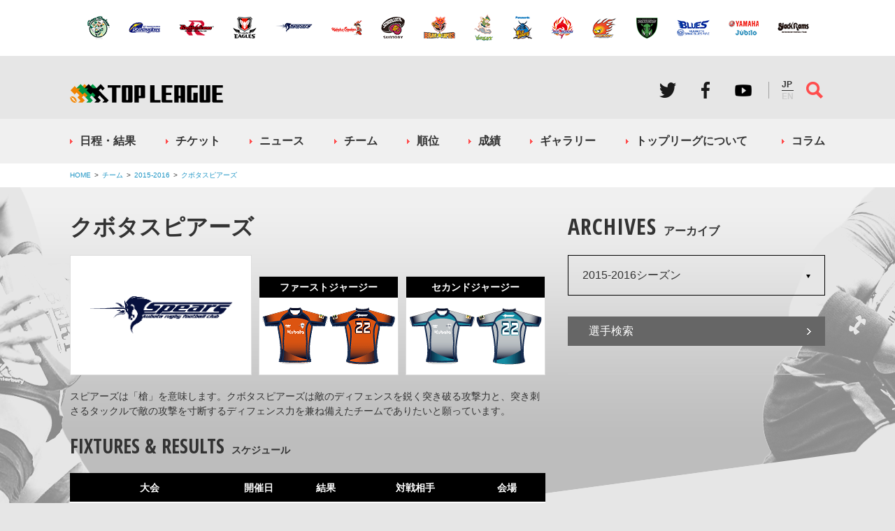

--- FILE ---
content_type: text/html
request_url: https://www.top-league.jp/team/profile/7046/
body_size: 6654
content:
<!DOCTYPE html>
<html lang="ja">
<head>
<meta http-equiv="content-type" content="text/html; charset=UTF-8" />
<title>クボタスピアーズ 2015-2016 チーム一覧｜ジャパンラグビートップリーグ公式サイト</title>
<script>
if(navigator.userAgent.indexOf('iPad') > 0 || (navigator.userAgent.indexOf('Android') > 0 && navigator.userAgent.indexOf('Mobile') === -1)){
	document.write('<meta id="metaviewport" name="viewport" content="width=1280, user-scalable=no">');
}
else{
	document.write('<meta id="metaviewport" name="viewport" content="width=device-width, minimum-scale=1, maximum-scale=1, initial-scale=1, user-scalable=no">');
}
</script>
<script>
(function(i,s,o,g,r,a,m){i['GoogleAnalyticsObject']=r;i[r]=i[r]||function(){
(i[r].q=i[r].q||[]).push(arguments)},i[r].l=1*new Date();a=s.createElement(o),
m=s.getElementsByTagName(o)[0];a.async=1;a.src=g;m.parentNode.insertBefore(a,m)
})(window,document,'script','https://www.google-analytics.com/analytics.js','ga');
ga('create', 'UA-56215396-3', 'auto');
ga('require', 'displayfeatures');
ga('send', 'pageview');
</script>
<meta property="og:title" content="クボタスピアーズ 2015-2016 チーム一覧"><meta property="og:url" content="https://www.top-league.jp/team/profile/7046/"><meta property="og:type" content="article"><meta property="og:image" content="http://www.top-league.jp/res/img/sns/jsonld.jpg"><meta property="og:site_name" content="ジャパンラグビートップリーグ"><meta name="twitter:site" content="@JRFUMedia"><meta name="twitter:title" content="クボタスピアーズ 2015-2016 チーム一覧"><meta name="twitter:url" content="https://www.top-league.jp/team/profile/7046/"><meta name="twitter:card" content="summary"><meta name="twitter:image" content="http://www.top-league.jp/res/img/sns/jsonld.jpg"><link rel='dns-prefetch' href='//ajax.googleapis.com' />
<link rel='dns-prefetch' href='//s.w.org' />
<script type='text/javascript' src='//ajax.googleapis.com/ajax/libs/jquery/1.12.4/jquery.min.js?ver=4.7.2'></script>
<link rel='https://api.w.org/' href='https://www.top-league.jp/wp-json/' />
<link rel="icon" href="https://www.top-league.jp/wp-content/uploads/2016/10/cropped-logo-32x32.jpg" sizes="32x32" />
<link rel="icon" href="https://www.top-league.jp/wp-content/uploads/2016/10/cropped-logo-192x192.jpg" sizes="192x192" />
<link rel="apple-touch-icon-precomposed" href="https://www.top-league.jp/wp-content/uploads/2016/10/cropped-logo-180x180.jpg" />
<meta name="msapplication-TileImage" content="https://www.top-league.jp/wp-content/uploads/2016/10/cropped-logo-270x270.jpg" />
<script src="//cdnjs.cloudflare.com/ajax/libs/bxslider/4.2.5/jquery.bxslider.min.js"></script>
<link rel="stylesheet" href="/res/css/layout.min.css?_t=1560998967">
<link rel="stylesheet" href="/res/css/layout.sub.css?_t=1625102326">
<script src="/res/js/common.edit.js?_t=1620615529"></script>
</head>
<body>
<div id="container">
	<header>
		<nav class="teams">
			<ul>
				<li><a href="/team/profile/13151/"><img src="/res/img/team/nec_small.png" alt="NEC"></a></li>
				<li><a href="/team/profile/13152/"><img src="/res/img/team/nttcom_small.png" alt="NTTコム"></a></li>
				<li><a href="/team/profile/13153/"><img src="/res/img/team/nttdocomo_small.png" alt="NTTドコモ"></a></li>
				<li><a href="/team/profile/13154/"><img src="/res/img/team/canon_small.png" alt="キヤノン"></a></li>
				<li><a href="/team/profile/13155/"><img src="/res/img/team/kubota_small.png" alt="クボタ"></a></li>
				<li><a href="/team/profile/13156/"><img src="/res/img/team/kobe_small.png" alt="神戸製鋼"></a></li>
				<li><a href="/team/profile/13157/"><img src="/res/img/team/suntory_small.png" alt="サントリー"></a></li>
				<li><a href="/team/profile/13158/"><img src="/res/img/team/toshiba_small.png" alt="東芝"></a></li>
				<li><a href="/team/profile/13159/"><img src="/res/img/team/toyota_small.png" alt="トヨタ自動車"></a></li>
				<li><a href="/team/profile/13160/"><img src="/res/img/team/panasonic_small.png" alt="パナソニック"></a></li>
				<li><a href="/team/profile/13161/"><img src="/res/img/team/hino_small.png" alt="日野自動車"></a></li>
				<li><a href="/team/profile/13162/"><img src="/res/img/team/honda_small.png" alt="Honda"></a></li>
				<li><a href="/team/profile/13163/"><img src="/res/img/team/mhi_small.png" alt="三菱重工"></a></li>
				<li><a href="/team/profile/13164/"><img src="/res/img/team/sanix_small.png" alt="宗像サニックス"></a></li>
				<li><a href="/team/profile/13165/"><img src="/res/img/team/yamaha_small.png" alt="ヤマハ発動機"></a></li>
				<li><a href="/team/profile/13166/"><img src="/res/img/team/ricoh_small.png" alt="リコー"></a></li>
			</ul>
		</nav>
		<div class="inner v2">
			<a class="logo" href="/">ジャパンラグビートップリーグ公式サイト</a>

			<ul class="sns">
				<li><a class="twitter" href="https://twitter.com/JRTopLeague" target="_blank">Twitter</a></li>
				<li><a class="facebook" href="https://www.facebook.com/Rugby.TopLeague/" target="_blank">Facebook</a></li>
				<li><a class="youtube" style="background-image: url(/res/img/common/pc/hdr_youtube.png)" href="https://www.youtube.com/channel/UCuIZRMChWOb0JZu7VvhlMWg" target="_blank">Youtube</a></li>
			</ul>
      <ul class="lang">
        <li><span>JP</span></li>
        <li><a href="http://en.rugby-japan.jp/topleague/">EN</a></li>
      </ul>
			<a class="menu" href="#global"><div class="b1"></div><div class="b2"></div><div class="b3"></div></a>
			<a class="search" href="#">サイト内検索</a>
			<form id="cse-search-box" class="search" action="/search/">
				<input type="text" name="q" value="" placeholder="検索キーワードを入力してください">
				<div class="go"></div>
			</form>
		</div>
	</header>
<nav id="global">
	<ul class="globalmenu">
		<li><a class="schedule" href="/schedule/">日程・結果</a></li>
		<!-- <li><a class="schedule" href="/schedule/2019/#convention-5961">日程・結果</a></li> -->
		<li><a class="ticket" href="/ticket/">チケット</a></li>
		<li><a class="news" href="/news/">ニュース</a></li>
		<li><a class="team" href="/team/">チーム</a></li>
		<li><a class="standings" href="/standings/">順位</a></li>
		<li><a class="ranking" href="/ranking/">成績</a></li>
		<li><a class="gallery" href="/gallery/">ギャラリー</a></li>
		<li><a class="about" href="/about/">トップリーグについて</a></li>
		<li><a class="column" href="/column/">コラム</a></li>
	</ul>
</nav>
<nav id="vertical"><div class="inner"><ul><li><a href="/">HOME</a></li><li><a href="/team/">チーム</a></li><li><a href="/team/2015/">2015-2016</a></li><li><a href="/team/profile/7046/">クボタスピアーズ</a></li></ul></div></nav>
<main class="team" data-type="y">
	<div class="inner">
		<div id="double">
			<section id="primary">
				<h1 class="hl1">クボタスピアーズ</h1>
								<section class="info">
										<div class="logo"><figure style="background-image:url(https://www.top-league.jp/team/images/2004_logo_spears.gif)"></figure></div>
															<div class="jersey"><strong>ファーストジャージー</strong><figure style="background-image:url(/team/imgs/jersey_kubota_1st.gif)"></figure></div>
															<div class="jersey"><strong>セカンドジャージー</strong><figure style="background-image:url(/team/imgs/jersey_kubota_2nd.gif)"></figure></div>
										<div class="sep"></div>
					<p class="comment">スピアーズは「槍」を意味します。クボタスピアーズは敵のディフェンスを鋭く突き破る攻撃力と、突き刺さるタックルで敵の攻撃を寸断するディフェンス力を兼ね備えたチームでありたいと願っています。</p>
				</section>
				<h2 id="schedule" class="hl2"><span class="title">FIXTURES &amp; RESULTS</span><span class="subtitle">スケジュール</span></h2>
				<section class="schedule">
				<table class="stats"><tr><th>大会</th><th>開催日</th><th>結果</th><th>対戦相手</th><th>会場</th></tr><tr><td class="convention"><a href="/schedule/convention/3753/#round-5571"><span class="convention">プレシーズンリーグ プール戦</span><span class="round">第1節</span><span class="group"> (プールC)</span></a></td><td class="date">2015/09/05</td><td class="score"><a href="/schedule/detail/11041/"><span class="point">22</span><span class="vs">-</span><span class="point">9</span><span class="issue">lose</span></a></td><td class="team"><a href="/team/profile/7047/"><img src="https://www.top-league.jp/team/images/2009_logo_kobe_small.gif">神戸製鋼</a></td><td class="site"><a href="/map/detail/51/" title="ヤンマースタジアム長居">ヤンマースタ<span class="pref">（大阪）</span></a></td></tr><tr><td class="convention"><a href="/schedule/convention/3753/#round-5572"><span class="convention">プレシーズンリーグ プール戦</span><span class="round">第2節</span><span class="group"> (プールC)</span></a></td><td class="date">2015/09/11</td><td class="score"><a href="/schedule/detail/11043/"><span class="point">0</span><span class="vs">-</span><span class="point">20</span><span class="issue">lose</span></a></td><td class="team"><a href="/team/profile/7042/"><img src="https://www.top-league.jp/team/images/logo_nttcomm_small.gif">ＮＴＴコム</a></td><td class="site"><a href="/map/detail/18/" title="秩父宮ラグビー場">秩父宮<span class="pref">（東京）</span></a></td></tr><tr><td class="convention"><a href="/schedule/convention/3753/#round-5573"><span class="convention">プレシーズンリーグ プール戦</span><span class="round">第3節</span><span class="group"> (プールC)</span></a></td><td class="date">2015/09/19</td><td class="score"><a href="/schedule/detail/11054/"><span class="point">19</span><span class="vs">-</span><span class="point">20</span><span class="issue">win</span></a></td><td class="team"><a href="/team/profile/7043/"><img src="https://www.top-league.jp/team/images/logo_docomo_small.gif">NTTドコモ</a></td><td class="site"><a href="/map/detail/131/" title="ヤンマーフィールド長居（長居第2陸上競技場）">ヤンマーフィー<span class="pref">（大阪）</span></a></td></tr><tr><td class="convention"><a href="/schedule/convention/3754/#round-5611"><span class="convention">プレシーズンリーグ トーナメント戦</span><span class="round">1回戦</span></a></td><td class="date">2015/10/04</td><td class="score"><a href="/schedule/detail/11068/"><span class="point">10</span><span class="vs">-</span><span class="point">40</span><span class="issue">win</span></a></td><td class="team"><a href="/team/profile/7064/"><img src="https://www.top-league.jp/team/images/2009_logo_heat_small.gif">Honda</a></td><td class="site"><a href="/map/detail/86/" title="駒沢オリンピック公園陸上競技場">駒沢<span class="pref">（東京）</span></a></td></tr><tr><td class="convention"><a href="/schedule/convention/3754/#round-5612"><span class="convention">プレシーズンリーグ トーナメント戦</span><span class="round">2回戦</span></a></td><td class="date">2015/10/10</td><td class="score"><a href="/schedule/detail/11072/"><span class="point">17</span><span class="vs">-</span><span class="point">21</span><span class="issue">lose</span></a></td><td class="team"><a href="/team/profile/7052/"><img src="https://www.top-league.jp/team/images/logo_shuttles_small.gif">豊田自動織機</a></td><td class="site"><a href="/map/detail/16/" title="熊谷スポーツ文化公園ラグビー場">熊谷<span class="pref">（埼玉）</span></a></td></tr><tr><td class="convention"><a href="/schedule/convention/3751/#round-5613"><span class="convention">リーグ戦</span><span class="round">第1節</span><span class="group"> (グループA)</span></a></td><td class="date">2015/11/14</td><td class="score"><a href="/schedule/detail/11079/"><span class="point">47</span><span class="vs">-</span><span class="point">3</span><span class="issue">lose</span></a></td><td class="team"><a href="/team/profile/7050/"><img src="https://www.top-league.jp/team/images/2004_logo_bravelupus_small.gif">東芝</a></td><td class="site"><a href="/map/detail/18/" title="秩父宮ラグビー場">秩父宮<span class="pref">（東京）</span></a></td></tr><tr><td class="convention"><a href="/schedule/convention/3751/#round-5614"><span class="convention">リーグ戦</span><span class="round">第2節</span><span class="group"> (グループA)</span></a></td><td class="date">2015/11/21</td><td class="score"><a href="/schedule/detail/11093/"><span class="point">55</span><span class="vs">-</span><span class="point">14</span><span class="issue">lose</span></a></td><td class="team"><a href="/team/profile/7049/"><img src="https://www.top-league.jp/team/images/2005_logo_suntory_small.gif">サントリー</a></td><td class="site"><a href="/map/detail/71/" title="西京極総合運動公園陸上競技場兼球技場">西京極<span class="pref">（京都）</span></a></td></tr><tr><td class="convention"><a href="/schedule/convention/3751/#round-5615"><span class="convention">リーグ戦</span><span class="round">第3節</span><span class="group"> (グループA)</span></a></td><td class="date">2015/11/29</td><td class="score"><a href="/schedule/detail/11103/"><span class="point">9</span><span class="vs">-</span><span class="point">34</span><span class="issue">lose</span></a></td><td class="team"><a href="/team/profile/7042/"><img src="https://www.top-league.jp/team/images/logo_nttcomm_small.gif">ＮＴＴコム</a></td><td class="site"><a href="/map/detail/221/" title="神戸総合運動公園ユニバー記念競技場">ユニバ<span class="pref">（兵庫）</span></a></td></tr><tr><td class="convention"><a href="/schedule/convention/3751/#round-5616"><span class="convention">リーグ戦</span><span class="round">第4節</span><span class="group"> (グループA)</span></a></td><td class="date">2015/12/06</td><td class="score"><a href="/schedule/detail/11113/"><span class="point">17</span><span class="vs">-</span><span class="point">40</span><span class="issue">lose</span></a></td><td class="team"><a href="/team/profile/7045/"><img src="https://www.top-league.jp/team/images/2008_logo_liners_small.gif">近鉄</a></td><td class="site"><a href="/map/detail/27/" title="東大阪市花園ラグビー場">花園<span class="pref">（大阪）</span></a></td></tr><tr><td class="convention"><a href="/schedule/convention/3751/#round-5617"><span class="convention">リーグ戦</span><span class="round">第5節</span><span class="group"> (グループA)</span></a></td><td class="date">2015/12/12</td><td class="score"><a href="/schedule/detail/11117/"><span class="point">12</span><span class="vs">-</span><span class="point">17</span><span class="issue">win</span></a></td><td class="team"><a href="/team/profile/7064/"><img src="https://www.top-league.jp/team/images/2009_logo_heat_small.gif">Honda</a></td><td class="site"><a href="/map/detail/27/" title="東大阪市花園ラグビー場">花園<span class="pref">（大阪）</span></a></td></tr><tr><td class="convention"><a href="/schedule/convention/3751/#round-5618"><span class="convention">リーグ戦</span><span class="round">第6節</span><span class="group"> (グループA)</span></a></td><td class="date">2015/12/20</td><td class="score"><a href="/schedule/detail/11135/"><span class="point">27</span><span class="vs">-</span><span class="point">30</span><span class="issue">lose</span></a></td><td class="team"><a href="/team/profile/7053/"><img src="https://www.top-league.jp/team/images/2013_logo_panasonic_small.png">パナソニック</a></td><td class="site"><a href="/map/detail/351/" title="フクダ電子アリーナ">フクアリ<span class="pref">（千葉）</span></a></td></tr><tr><td class="convention"><a href="/schedule/convention/3751/#round-5619"><span class="convention">リーグ戦</span><span class="round">第7節</span><span class="group"> (グループA)</span></a></td><td class="date">2015/12/26</td><td class="score"><a href="/schedule/detail/11143/"><span class="point">31</span><span class="vs">-</span><span class="point">22</span><span class="issue">win</span></a></td><td class="team"><a href="/team/profile/7056/"><img src="https://www.top-league.jp/team/images/2009_logo_blackrams_small.gif">リコー</a></td><td class="site"><a href="/map/detail/763/" title="ヨドコウ桜スタジアム">金鳥スタ<span class="pref">（大阪）</span></a></td></tr><tr><td class="convention"><a href="/schedule/convention/3752/#round-5620"><span class="convention">順位決定トーナメント</span><span class="round">第1節</span></a></td><td class="date">2016/01/09</td><td class="score"><a href="/schedule/detail/11154/"><span class="point">30</span><span class="vs">-</span><span class="point">20</span><span class="issue">win</span></a></td><td class="team"><a href="/team/profile/7041/"><img src="https://www.top-league.jp/team/images/2004_logo_nec_small.gif">NEC</a></td><td class="site"><a href="/map/detail/86/" title="駒沢オリンピック公園陸上競技場">駒沢<span class="pref">（東京）</span></a></td></tr><tr><td class="convention"><a href="/schedule/convention/3752/#round-5621"><span class="convention">順位決定トーナメント</span><span class="round">第2節</span></a></td><td class="date">2016/01/16</td><td class="score"><a href="/schedule/detail/11166/"><span class="point">19</span><span class="vs">-</span><span class="point">30</span><span class="issue">lose</span></a></td><td class="team"><a href="/team/profile/7052/"><img src="https://www.top-league.jp/team/images/logo_shuttles_small.gif">豊田自動織機</a></td><td class="site"><a href="/map/detail/294/" title="三重交通G スポーツの杜 鈴鹿 サッカー・ラグビー場">鈴鹿<span class="pref">（三重）</span></a></td></tr><tr><td class="convention"><a href="/schedule/convention/3752/#round-5622"><span class="convention">順位決定トーナメント</span><span class="round">第3節</span></a></td><td class="date">2016/01/23</td><td class="score"><a href="/schedule/detail/11171/"><span class="point">45</span><span class="vs">-</span><span class="point">38</span><span class="issue">lose</span></a></td><td class="team"><a href="/team/profile/7064/"><img src="https://www.top-league.jp/team/images/2009_logo_heat_small.gif">Honda</a></td><td class="site"><a href="/map/detail/27/" title="東大阪市花園ラグビー場">花園<span class="pref">（大阪）</span></a></td></tr></table>				</section>
				<span style="display: inline">
					<h2 id="players" class="hl2"><span class="title">PLAYERS</span><span class="subtitle">選手一覧</span></h2>
					<section class="players" data-team_id="7046">
						<p class="loading">Loading...</p>
					</section>
				</span>
				<h2 id="profile" class="hl2"><span class="title">PROFILE</span><span class="subtitle">チーム情報</span></h2>
				<section class="profile">
					<table>
						<tr><th>チーム名称</th><td>クボタスピアーズ</td></tr>
						<tr><th>愛称</th><td>スピアーズ</td></tr>
						<tr><th>企業名</th><td>株式会社　クボタ</td></tr>
						<tr><th>所在地</th><td>東京都中央区京橋2丁目1-3</td></tr>
												<tr><th>代表者</th><td>松木　弘志</td></tr>
												<tr><th>練習グラウンド</th><td>千葉県船橋市栄町2-16-1</td></tr>
												<tr><th>チームホームページ</th><td><a href="http://www.kubota-spears.com" target="_blank">http://www.kubota-spears.com</a></td></tr>
												<tr><th>ファンクラブ問い合わせ</th><td>事務局<br />
TEL03-3245-3080<br />
担当　有賀・加藤</td></tr>
												<tr><th>創部年</th><td>1978年</td></tr>
												<tr><th>地域リーグ成績/5年間</th><td>2007年：8位（トップリーグ）<br />
2006年：8位（トップリーグ）<br />
2005年：8位（トップリーグ）　<br />
2004年：6位（トップリーグ）<br />
2003年：8位（トップリーグ）<br />
2002年：4位<br />
2001年：3位<br />
2000年：3位<br />
1999年：6位</td></tr>
												<tr><th>全国大会／５年間</th><td>2003年：日本選手権ベスト8<br />
2002年：社会人大会出場<br />
2001年：社会人大会ベスト4・日本選手権ベスト4<br />
2000年：社会人大会ベスト8<br />
1999年：出場なし<br />
1998年：社会人大会出場</td></tr>
											</table>
				</section>
			</section>
			<section id="secondary">
				<nav class="archives">
					<h3 class="headline"><span class="title">Archives</span><span class="subtitle">アーカイブ</span></h3>
					<div class="select">
						<select>
							<option value="/team/">選択して下さい</option>
							<option value="/team/2020/">2020-2021シーズン</option><option value="/team/2019/">2019-2020シーズン</option><option value="/team/2018/">2018-2019シーズン</option><option value="/team/2017/">2017-2018シーズン</option><option value="/team/2016/">2016-2017シーズン</option><option value="/team/2015/" selected>2015-2016シーズン</option><option value="/team/2014/">2014-2015シーズン</option><option value="/team/2013/">2013-2014シーズン</option>							<option value="http://archive.top-league.jp/team/index.jsp?year=2012">過去のチーム一覧</option>
						</select>
					</div>
				</nav>
				<nav class="links">
					<ul>
						<li><a href="/player/">選手検索</a></li>
					</ul>
				</nav>
				<div class="load-content" rel="/res/inc/banner.html"></div>
			</section>
		</div>
	</div>
</main>
<script src="https://www.gstatic.com/charts/loader.js"></script>
<script src="/res/js/team.min.js?_t=1499317641"></script>
<div class="load-content" rel="/res/inc/sponsors.html"></div>
		<nav class="teams">
			<ul>
				<li><a href="/team/profile/13151/"><img src="/res/img/team/nec_small.png" alt="NEC"></a></li>
				<li><a href="/team/profile/13152/"><img src="/res/img/team/nttcom_small.png" alt="NTTコム"></a></li>
				<li><a href="/team/profile/13153/"><img src="/res/img/team/nttdocomo_small.png" alt="NTTドコモ"></a></li>
				<li><a href="/team/profile/13154/"><img src="/res/img/team/canon_small.png" alt="キヤノン"></a></li>
				<li><a href="/team/profile/13155/"><img src="/res/img/team/kubota_small.png" alt="クボタ"></a></li>
				<li><a href="/team/profile/13156/"><img src="/res/img/team/kobe_small.png" alt="神戸製鋼"></a></li>
				<li><a href="/team/profile/13157/"><img src="/res/img/team/suntory_small.png" alt="サントリー"></a></li>
				<li><a href="/team/profile/13158/"><img src="/res/img/team/toshiba_small.png" alt="東芝"></a></li>
				<li><a href="/team/profile/13159/"><img src="/res/img/team/toyota_small.png" alt="トヨタ自動車"></a></li>
				<li><a href="/team/profile/13160/"><img src="/res/img/team/panasonic_small.png" alt="パナソニック"></a></li>
				<li><a href="/team/profile/13161/"><img src="/res/img/team/hino_small.png" alt="日野自動車"></a></li>
				<li><a href="/team/profile/13162/"><img src="/res/img/team/honda_small.png" alt="Honda"></a></li>
				<li><a href="/team/profile/13163/"><img src="/res/img/team/mhi_small.png" alt="三菱重工"></a></li>
				<li><a href="/team/profile/13164/"><img src="/res/img/team/sanix_small.png" alt="宗像サニックス"></a></li>
				<li><a href="/team/profile/13165/"><img src="/res/img/team/yamaha_small.png" alt="ヤマハ発動機"></a></li>
				<li><a href="/team/profile/13166/"><img src="/res/img/team/ricoh_small.png" alt="リコー"></a></li>
			</ul>
		</nav>
<nav id="ftr_schedule">
	<a href="/schedule/">日程・チケットの購入はこちら</a>
</nav>
<footer>
	<div class="inner">
		<ul class="footermenu">
			<li><a class="schedule" href="/schedule/">日程・結果</a></li>
			<li><a class="ticket" href="/ticket/">チケット</a></li>
			<li><a class="news" href="/news/">ニュース</a></li>
			<li><a class="team" href="/team/">チーム</a></li>
			<li><a class="standings" href="/standings/">順位</a></li>
			<li><a class="ranking" href="/ranking/">成績</a></li>
			<li><a class="gallery" href="/gallery/">ギャラリー</a></li>
			<li><a class="about" href="/about/">トップリーグについて</a></li>
			<li><a class="column" href="/column/">コラム</a></li>
		</ul>
		<ul class="sns">
			<li><a class="twitter" href="https://twitter.com/JRTopLeague" target="_blank">Twitter</a></li>
			<li><a class="facebook" href="https://www.facebook.com/Rugby.TopLeague/" target="_blank">Facebook</a></li>
			<li><a class="youtube" href="https://www.youtube.com/channel/UCuIZRMChWOb0JZu7VvhlMWg" target="_blank">Youtube</a></li>
		</ul>
		<ul class="widgets">
			<li class="facebook">
				<!-- Facebook [start] -->
				<div class="fb-page" data-href="https://www.facebook.com/Rugby.TopLeague" data-width="380" data-height="370" data-small-header="true" data-adapt-container-width="true" data-hide-cover="false" data-show-facepile="true" data-show-posts="true"><div class="fb-xfbml-parse-ignore"><blockquote cite="https://www.facebook.com/Rugby.TopLeague"><a href="https://www.facebook.com/Rugby.TopLeague">トップリーグ</a></blockquote></div></div>
				<!-- Facebook [end] -->
			</li>
			<li class="twittwe">
				<!-- Twitter [start] -->
				<a class="twitter-timeline" data-width="272" data-height="370" href="https://twitter.com/JRTopLeague">Tweets by JRTopLeague</a>
				<!-- Twitter [end] -->
			</li>
		</ul>
		<style>
      @media (min-width: 800px) {
        footer .inner ul.unions li {
          margin-top: 20px;
        }
      }
    </style>
		<ul class="unions">
			<li><a class="jrfu" href="https://www.rugby-japan.jp/" target="_blank"></a></li>
			<li><a class="jerfu" href="http://www.rugby.or.jp/" target="_blank">関東ラグビーフットボール協会</a></li>
			<li><a class="jwrfu" href="http://rugby-kansai.or.jp/" target="_blank">関西ラグビーフットボール協会</a></li>
			<li><a class="jkrfu" href="http://www.rugby-kyushu.jp/" target="_blank">九州ラグビーフットボール協会</a></li>
			<li><a href="https://www.jrfu-members.com" style="background-image: url(/res/img/banner/members.png)" target="_blank"></a></li>
			<li><a href="https://id.rugby-japan.jp/jrfu/user/rfid.html" style="background-image: url(/res/img/banner/rugby-fan-id.jpg)" target="_blank"></a></li>
	  	<li><a href="http://www.toto-dream.com/" target="_blank" style="background-image: url(/res/img/banner/toto.gif)">toto公式サイト-ネットでも買える高額当せんくじBIG</a></li>
			<li><a href="https://www.jpnsport.go.jp/sinko/josei/tabid/75/Default.aspx" target="_blank" style="background-image: url(/res/img/banner/jsc.gif)">競技強化支援助成事業 独立行政法人日本スポーツ振興センター</a></li>
			<li><a style="background-image: url(/res/img/banner/jsa.png)">令和２年スポーツ庁補助事業</a></li>
		</ul>
		<div class="sep"></div>
		<ul class="links">
			<li><a href="/guideline/">利用規約</a></li>
			<li><a href="/privacy/">プライバシーポリシー</a></li>
			<li><a href="https://www.rugby-japan.jp/contact/" target="_blank">お問い合わせ</a></li>
		</ul>
		<div class="guideline"><span>本サービスの全てのページは、著作権により保護されています。</span><span>本サービスに含まれている全ての著作物を、著作権者の事前の許可無しに複製、変更することは禁じられております。</span></div>
		<div class="copyright">Copyright &copy;（公財）日本ラグビーフットボール協会 All rights reserved.</div>
	</div>
</footer>

</div><!-- /#container -->
<div style="position:absolute;bottom:0;">
<script type="text/javascript" language="javascript"> /* <![CDATA[ */ var yahoo_retargeting_id = 'W1EGE63FSE'; var yahoo_retargeting_label = ''; /* ]]> */ </script><script type="text/javascript" language="javascript" src="//b92.yahoo.co.jp/js/s_retargeting.js"></script>
<script type="text/javascript"> /* <![CDATA[ */ var google_conversion_id = 996528558; var google_custom_params = window.google_tag_params; var google_remarketing_only = true; /* ]]> */ </script><script type="text/javascript" src="//www.googleadservices.com/pagead/conversion.js"></script><noscript><div style="display:inline;"><img height="1" width="1" style="border-style:none;" alt="" src="//googleads.g.doubleclick.net/pagead/viewthroughconversion/996528558/?value=0&amp;guid=ON&amp;script=0"/></div></noscript>
</div>
<script type='text/javascript' src='https://www.top-league.jp/wp-includes/js/wp-embed.min.js?ver=4.7.2'></script>
</body>
</html>


--- FILE ---
content_type: text/html
request_url: https://www.top-league.jp/res/inc/banner.html
body_size: 740
content:
<div class="sep"></div>
<!--
<nav class="banner">
	<ul>
	  <li>
	    <a href="/2016/08/25/weekly-preview/">
	      <div class="txt kaimaku">
	        <h2 class="title">TOP LEAGUE</h2>
	        <div class="subtitle">開幕</div>
	        <div class="date">2016.08.26 <span class="wd">[FRI]</span></div>
	      </div>
	      <div class="bg" style="background-image:url(/res/img/banner/top_kaimaku.jpg)"></div>
	    </a>
	  </li>
	  <li>
	    <a href="/2016/04/07/id34881/">
	      <div class="txt beginner">
	        <div class="icon"></div>
	        <h2 class="title">ラグビー初観戦</h2>
	      </div>
	      <div class="bg" style="background-image:url(/res/img/banner/top_beginner.jpg)"></div>
	    </a>
	  </li>
	</ul>
</nav>
-->

--- FILE ---
content_type: text/html
request_url: https://www.top-league.jp/res/inc/sponsors.html
body_size: 447
content:
<!--
<nav class="sponsors">
	<ul class="sponsors">
		<li><a class="aig" href="/2017/07/07/aig-tag-rugby-tour2017/" target="_blank"><img src="/res/img/banner/banner_aig_2014.gif" alt="ＡＩＧタグラグビーツアー "></a></li>

		<li><a class="toto" href="http://www.toto-dream.com/" target="_blank"><img src="/res/img/banner/toto.gif" alt="toto公式サイト-ネットでも買える高額当せんくじBIG"></a></li>
	</ul>
</nav>
-->


--- FILE ---
content_type: text/css
request_url: https://www.top-league.jp/res/css/layout.min.css?_t=1560998967
body_size: 17210
content:
@import url(https://fonts.googleapis.com/css?family=Open+Sans+Condensed:300,700);a,body{color:#333}a img,input{border:none}a.link1,header .inner form{-moz-transition-duration:.3s}footer .inner ul,footer .inner ul.widgets,header .inner form,header .inner form input,main,main #primary ul.articles>li article,main #secondary .banner ul li a,main #secondary ul.articles li article,main .select>strong,main .sns,main nav#page_navi ul,main nav#page_navi2 ul,main ul.article_list,main ul.games>li,main ul.games>li div.info .loc,main ul.games>li div.info .teams .team .name,main ul.games>li div.info .title,main.toppage section#banner ul li a,main.toppage section#panels ul,main.toppage section#panels ul li>div .title,main.toppage section#panels ul li>div a.panel,main.toppage section#pickup ul li article,main.toppage ul.articles li a article,nav#attention,nav#attention ul,nav#schedule,nav#schedule .inner .schedule .games ul.rnds,nav#schedule .inner .schedule .games ul.rnds>li>ul>li .info,nav#schedule .inner .schedule .games ul.rnds>li>ul>li .info .teams .team .name,nav#schedule .inner .schedule .games ul.rnds>li>ul>li .info a.score,nav.sponsors ul{overflow:hidden;overflow:hidden}main #game table,main #primary table.member_table{border-spacing:0;border-collapse:collapse}a,abbr,acronym,address,applet,article,aside,audio,b,big,blockquote,body,canvas,caption,center,cite,code,dd,del,details,dfn,div,dl,dt,em,embed,fieldset,figcaption,figure,footer,form,h1,h2,h3,h4,h5,h6,header,hgroup,html,i,iframe,img,ins,kbd,label,legend,li,mark,menu,nav,object,ol,output,p,pre,q,ruby,s,samp,section,small,span,strike,strong,sub,summary,sup,time,tt,u,ul,var,video{font:inherit;font-size:100%;margin:0;padding:0;vertical-align:baseline;border:0}html{line-height:1}ol,ul{list-style:none}blockquote,q{quotes:none}blockquote:after,blockquote:before,q:after,q:before{content:'';content:none}article,aside,details,figcaption,figure,footer,header,hgroup,main,menu,nav,section,summary{display:block}body{-webkit-text-size-adjust:100%;font-family:'Hiragino Kaku Gothic Pro',Meiryo,sans-serif;font-size:12px;background-color:#e6e6e6}input[type=button],input[type=reset],input[type=submit]{cursor:pointer;-webkit-appearance:none}a{text-decoration:none}a.extwin:after{line-height:0;display:inline-block;width:6px;height:5px;margin:0 0 7px 5px;content:' ';vertical-align:middle;text-indent:-9999px;background-image:url(/res/img/common/icon_blank.png?1422495906);background-repeat:no-repeat;background-size:6px 5px}main .article_body .content,main p.p1{line-height:180%}a.link1,main .article_body .content .aligncenter img,main .article_body .content .alignleft img,main .article_body .content .alignright img{display:block}img{max-width:100%}b,strong{font-weight:700}em,i{font-style:italic}del{text-decoration:line-through}footer a:hover,main #gallery article .article_body .content a:hover,main #primary section.convention_list .round_title a.name:hover,main #primary section.convention_list table.games tr td.site a:hover,main #primary section.convention_list table.games tr td.teams a:hover,main #primary ul.articles>li article .article_body h2 a:hover,main #primary ul.teamnews>li article .info a:hover,main #secondary .links>ul>li>a:hover,main #secondary .links>ul>li>h3 a:hover,main .article_body .content a,main .gapi_table table.google-visualization-table-table a,main .hl2 a:hover,main .hl3 a:hover,main .print a:hover,main nav#page_navi2 ul li a:hover,main#post-detail #secondary .ticketrugby a:hover,main.toppage section#ranking table a:hover,main.toppage ul.articles li a:hover article .info .date,main.toppage ul.articles li a:hover article h2,nav#attention ul li a:hover,nav#schedule .inner .schedule .games ul.rnds>li>ul>li .broadcast ul li a:hover,nav#schedule .inner .schedule .games ul.rnds>li>ul>li .info .loc a:hover,nav#schedule .inner .schedule a.ctitle:hover,nav#vertical .inner ul li a:hover{text-decoration:underline}blockquote{margin-left:40px}input{-webkit-border-radius:0}#primary>:first-child,#secondary>:first-child,main .article_body>.content>:first-child{margin-top:0!important}#primary>:last-child,#secondary>:last-child,main .article_body>.content>:last-child{margin-bottom:0!important}main p.p1{margin:20px 0}main .article_body .content a{color:#1c94c4}main .article_body .content a:visited{color:#9c27b0}main .article_body .content h1,main .article_body .content h2{font-weight:700;line-height:140%;clear:both;margin:40px 0;padding:20px 0;border-top:solid 1px #000;border-bottom:solid 1px #000}main .article_body .content h3,main .article_body .content h4,main .article_body .content h5{font-weight:700;clear:both}main .article_body .content table{font-size:14px;border-collapse:collapse;border-width:0}main .article_body .content table td,main .article_body .content table th{padding:6px 8px;border:1px solid #666}main .article_body .content table th{font-weight:700}main .article_body .content table thead th{text-align:center}main .article_body .content ol,main .article_body .content ul{margin:20px 0;padding-left:40px}main .article_body .content ul{list-style:disc}main .article_body .content ol{list-style-type:decimal}main .article_body .content .alignleft{float:left;max-width:100%;margin:.5em 1em .5em 0}main .article_body .content .alignright{float:right;max-width:100%;margin:.5em 0 .5em 1em}main .article_body .content .aligncenter{display:block;max-width:100%;margin:auto}main .article_body .content .wp-caption .wp-caption-text{font-size:12px;line-height:150%;margin-top:7px}main .article_body .content .wp-embedded-content{max-width:100%}main #double #primary>article h1{margin-bottom:20px}main #double #primary>article .article_body .content h2,main #double #primary>article .article_body .content h3,main #double #primary>article .article_body .content p{margin:20px 0}main #double #primary>article .article_body .content h2{padding:20px 0}a.link1{position:relative;-webkit-transition-duration:.3s;transition-duration:.3s;-webkit-transition-property:background-color;-moz-transition-property:background-color;transition-property:background-color;text-align:center;color:#fff;background-color:#1a1a1a}a.link1:hover{background-color:#ff4d4d}a.link1:after{content:''}.comingsoon{font-family:'Open Sans Condensed',sans-serif;font-size:18px;font-weight:700;padding:50px 0;text-align:center}.popup{position:fixed;z-index:900;top:0;left:0;width:100%;height:100%;transition-duration:.3s;transition-property:opacity;opacity:0;background-color:rgba(0,0,0,.5)}.popup.show{opacity:1}.popup .inner{position:absolute;top:50%;left:50%;display:table;-webkit-transform:translate(-50%,-50%);transform:translate(-50%,-50%)}html.ie9 .popup .inner{top:100px;margin-left:-400px}footer .inner ul.widgets li,header .inner ul.sns li{margin-left:30px;float:left}.popup .inner a.close{position:absolute;top:-40px;right:-10px;display:block;width:40px;height:40px;background-image:url(/res/img/common/icon_close.png);background-repeat:no-repeat;background-position:15px 50%;background-size:16px 16px}header .inner a.search,header .inner form .go,header .inner ul.sns li a{background-repeat:no-repeat;background-position:50% 50%}.popup .inner iframe{width:800px;height:450px}.feed-template,[data-feed-url]{display:none}header{background-color:#fff}header .inner form,html.search header .inner a.search{background-color:#000}header .inner .logo{display:block;float:left}header .inner a.rfa{line-height:0;position:absolute;top:43px;right:187px;display:none;width:145px;height:22px;text-indent:-9999px;background-image:url(/res/img/common/pc/hdr_rfa.png?1468732236);background-repeat:no-repeat;background-size:145px 22px}header .inner ul.sns{position:absolute;top:37px;right:49px;display:none;padding-right:24px;border-right:solid 1px #a1a1a1}header .inner ul.sns li a{line-height:0;display:block;width:24px;height:24px;text-indent:-9999px}header .inner ul.sns li a.twitter{background-image:url(/res/img/common/pc/hdr_tw.png)}header .inner ul.sns li a.facebook{background-image:url(/res/img/common/pc/hdr_fb.png)}header .inner a.search{line-height:0;display:block;text-indent:-9999px;background-size:24px 24px}header .inner form{position:absolute;z-index:2;-webkit-transition-duration:.3s;transition-duration:.3s;-webkit-transition-property:opacity;-moz-transition-property:opacity;transition-property:opacity;opacity:0}footer .inner ul.sns li a,footer .inner ul.unions li a{-webkit-transition-duration:.3s;-moz-transition-duration:.3s;-webkit-transition-property:opacity;-moz-transition-property:opacity}header .inner form input{font-size:12px;line-height:14px;display:block;box-sizing:border-box;border:none;background-color:#fff}header .inner form .go{cursor:pointer;background-color:#ff4d4d;background-size:20px 10px}footer,nav#schedule{background-color:#222;background-position:50% 0;background-repeat:no-repeat}html.search header .inner form{opacity:1}footer .inner ul.sns li a:hover,footer .inner ul.unions li a:hover,nav.sponsors ul li a:hover{opacity:.5}header a.extwin:after{line-height:0;width:6px;height:5px;text-indent:-9999px;background-image:url(/res/img/common/icon_blank2.png?1421796712);background-repeat:no-repeat;background-size:6px 5px}footer,footer a{color:#fff}footer .inner{line-height:150%;padding:40px 20px 100px}footer .inner ul.sns li,footer .inner ul.unions li{line-height:0;line-height:0}footer .inner ul.footermenu li{float:left}footer .inner ul.footermenu li a{display:inline-block;background-repeat:no-repeat}footer .inner ul.sns li{float:left;text-align:center}footer .inner ul.sns li a{display:inline-block;transition-duration:.3s;transition-property:opacity}footer .inner ul.widgets{float:left}footer .inner ul.widgets li:first-child{margin-left:0}footer .inner ul.widgets li.facebook{width:380px;height:370px}footer .inner ul.widgets li.twitter{width:272px;height:370px}footer .inner ul.unions li a{line-height:0;line-height:0;display:block;transition-duration:.3s;transition-property:opacity;text-indent:-9999px;background-size:cover}footer .inner ul.unions li a:before{display:inline-block;width:0;height:0;margin-bottom:33%;content:' '}footer .inner ul.unions li a.jrfu{background-image:url(/res/img/banner/jrfu.png)}footer .inner ul.unions li a.jerfu{background-image:url(/res/img/banner/jerfu.png?_t=20170201)}footer .inner ul.unions li a.jwrfu{background-image:url(/res/img/banner/jwrfu.png)}footer .inner ul.unions li a.jkrfu{background-image:url(/res/img/banner/jkrfu.png)}footer .inner ul.links{clear:both}footer .inner ul.links li a{display:inline-block;background-repeat:no-repeat}footer .inner .guideline{font-size:9px;line-height:180%;margin-top:50px;text-align:center}footer .inner .copyright{font-size:9px;margin-top:35px;text-align:center}nav#title{margin-bottom:30px}nav.sponsors ul{font-size:0;line-height:0;text-align:center}nav.sponsors ul li:first-child{margin:0}nav.sponsors ul li a{display:inline-block;-webkit-transition-duration:.3s;-moz-transition-duration:.3s;transition-duration:.3s;-webkit-transition-property:opacity;-moz-transition-property:opacity;transition-property:opacity}nav#attention{background-color:#1a1a1a}nav#attention ul{border:1px solid #fff}nav#attention ul li a{line-height:140%;position:relative;display:block;padding:15px 25px 15px 40px;color:#fff;background-image:url(/res/img/common/sp/icon_attention.png);background-repeat:no-repeat;background-position:10px 50%;background-size:20px 20px}nav#attention ul li a:after{line-height:0;position:absolute;top:50%;right:10px;display:block;width:6px;height:10px;margin-top:-5px;content:'';text-indent:-9999px;background-image:url(/res/img/common/sp/arrow1_white.png?1468558802);background-repeat:no-repeat;background-size:6px 10px}nav#schedule{background-image:url(/res/img/common/sp/bg_hdr.jpg);background-size:100% auto}nav#schedule .inner .schedule a.ctitle{font-size:16px;font-weight:700;display:block;margin:20px 0;text-align:center;color:#fff}nav#schedule .inner .schedule .games ul.rnds>li>ul:after{display:block;clear:both;content:''}nav#schedule .inner .schedule .games ul.rnds>li>ul>li{position:relative;background-color:#fff}nav#schedule .inner .schedule .games ul.rnds>li>ul>li a.lineup,nav#schedule .inner .schedule .games ul.rnds>li>ul>li a.score,nav#schedule .inner .schedule .games ul.rnds>li>ul>li a.tv{display:none}nav#schedule .inner .schedule .games ul.rnds>li>ul>li.broadcast .tv,nav#schedule .inner .schedule .games ul.rnds>li>ul>li.lineup a.lineup,nav#schedule .inner .schedule .games ul.rnds>li>ul>li.result a.score{display:block}nav#schedule .inner .schedule .games ul.rnds>li>ul>li .tv{font-weight:700;position:absolute;z-index:4;top:-10px;left:15px;display:none;width:85px;padding:8px 0 8px 23px;cursor:pointer;color:#fff;background-color:#06a039;background-image:url(/res/img/common/sp/icon_broadcast.png);background-repeat:no-repeat;background-size:9px 13px}nav#schedule .inner .schedule .games ul.rnds>li>ul>li .tv:before{display:inline;content:'TV\653E\9001/\914D\4FE1'}nav#schedule .inner .schedule .games ul.rnds>li>ul>li .broadcast{font-size:14px;position:absolute;z-index:3;top:0;left:-9999px;width:100%;height:100%;transition-duration:.3s;transition-property:opacity;opacity:0;color:#fff;background-color:rgba(0,0,0,.8)}nav#schedule .inner .schedule .games ul.rnds>li>ul>li .broadcast ul{margin:30px 10px 10px}nav#schedule .inner .schedule .games ul.rnds>li>ul>li .broadcast ul li{padding-left:8px;background-image:url(/res/img/common/sp/menu_arrow1_white.png);background-repeat:no-repeat;background-position:0 50%;background-size:4px 7px}nav#schedule .inner .schedule .games ul.rnds>li>ul>li .broadcast ul li a{color:#fff}nav#schedule .inner .schedule .games ul.rnds>li>ul>li .broadcast .close{cursor:pointer;text-align:center}nav#schedule .inner .schedule .games ul.rnds>li>ul>li.broadcast.bcshow .tv{background-image:url(/res/img/common/sp/icon_close.png);background-repeat:no-repeat;background-size:11px 11px}nav#schedule .inner .schedule .games ul.rnds>li>ul>li.broadcast.bcshow .tv:before{content:'\9589\3058\308B'}nav#schedule .inner .schedule .games ul.rnds>li>ul>li.broadcast.bcshow .broadcast{left:0;opacity:1}main.toppage ul.articles li a:hover article figure .img,nav#schedule .inner .schedule .games ul.rnds>li>ul>li .buttons a:hover,nav#schedule .inner .schedule .games ul.rnds>li>ul>li .info .teams a:hover,nav#schedule .inner .schedule .games ul.rnds>li>ul>li .info a.lineup:hover,nav#schedule .inner .schedule .games ul.rnds>li>ul>li .info a.score:hover,nav.teams ul li a:hover{opacity:.5}nav#schedule .inner .schedule .games ul.rnds>li>ul>li .info .gtitle{font-weight:700;text-align:center}nav#schedule .inner .schedule .games ul.rnds>li>ul>li .info .teams a,nav#schedule .inner .schedule .games ul.rnds>li>ul>li .info a.lineup,nav#schedule .inner .schedule .games ul.rnds>li>ul>li .info a.score{-webkit-transition-duration:.3s;-moz-transition-duration:.3s;transition-duration:.3s;-webkit-transition-property:opacity;-moz-transition-property:opacity;transition-property:opacity}nav#schedule .inner .schedule .games ul.rnds>li>ul>li .info .teams{position:relative}nav#schedule .inner .schedule .games ul.rnds>li>ul>li .info .teams .team{position:relative;display:block;float:left;box-sizing:border-box;width:50%}nav#schedule .inner .schedule .games ul.rnds>li>ul>li .info .teams .team .name{display:inline-block;max-width:80px;vertical-align:-3px;white-space:nowrap;text-overflow:ellipsis}nav#schedule .inner .schedule .games ul.rnds>li>ul>li .info .teams .team .img{display:inline-block;width:36px;height:28px;vertical-align:middle;background-repeat:no-repeat;background-position:50% 50%;background-size:contain}nav#schedule .inner .schedule .games ul.rnds>li>ul>li .info a.lineup{font-family:'Open Sans Condensed',sans-serif;font-weight:700;box-sizing:border-box;width:66px;padding:5px 0 5px 10px;letter-spacing:1px;color:#fff;background-color:#999}nav#schedule .inner .schedule .games ul.rnds>li>ul>li .info a.lineup:before{position:absolute;top:50%;right:5px;display:block;width:6px;height:10px;margin-top:-5px;content:'';background-image:url(/res/img/common/sp/arrow1_white.png);background-size:6px 10px}nav#schedule .inner .schedule .games ul.rnds>li>ul>li .info a.score .num{font-family:'Open Sans Condensed',sans-serif;font-weight:700;display:block;float:left;width:50%;text-align:center}nav#schedule .inner .schedule .games ul.rnds>li>ul>li .info a.score .vs{font-family:'Open Sans Condensed',sans-serif;font-size:28px;font-weight:700;position:absolute;top:0;left:50%;width:12px;margin-left:-6px;text-align:center}nav#schedule .inner .schedule .games ul.rnds>li>ul>li .info .loc{z-index:2;clear:both;text-align:center}nav#schedule .inner .schedule .games ul.rnds>li>ul>li .buttons a{font-weight:700;position:relative;display:block;padding:15px 0;-webkit-transition-duration:.3s;-moz-transition-duration:.3s;transition-duration:.3s;-webkit-transition-property:opacity;-moz-transition-property:opacity;transition-property:opacity;text-align:center;background-color:#ccc}nav#schedule .inner .schedule .games ul.rnds>li>ul>li .buttons a:before{position:absolute;top:50%;right:10px;display:block;width:6px;height:10px;margin-top:-5px;content:'';background-image:url(/res/img/common/sp/arrow1_black.png);background-size:6px 10px}nav#schedule .inner .schedule .games ul.rnds>li>ul>li .buttons a.live:before,nav#schedule .inner .schedule .games ul.rnds>li>ul>li .buttons a.ticket:before{background-image:url(/res/img/common/sp/arrow1_white.png)}nav#schedule .inner .schedule .games ul.rnds>li>ul>li .buttons a.live{color:#fff;background-color:#f08300}nav#schedule .inner .schedule .games ul.rnds>li>ul>li .buttons a.ticket{color:#fff;background-color:#ff4d4d}nav#schedule .inner .schedule .games .bx-wrapper{position:relative}nav#schedule .inner .schedule .games .bx-wrapper .bx-controls-direction .bx-next,nav#schedule .inner .schedule .games .bx-wrapper .bx-controls-direction .bx-prev{line-height:0;position:absolute;top:160px;display:block;width:40px;height:40px;text-indent:-9999px;background-repeat:no-repeat}nav#schedule .inner .schedule .games .bx-wrapper .bx-controls-direction .bx-prev{left:-40px;background-image:url(/res/img/common/pc/arrow2_white_l.png);background-position:0 50%}nav#schedule .inner .schedule .games .bx-wrapper .bx-controls-direction .bx-next{right:-40px;background-image:url(/res/img/common/pc/arrow2_white.png);background-position:100% 50%}nav.teams{height:60px;padding-top:20px;text-align:center;background-color:#fff}nav.teams ul{min-width:1100px}nav.teams ul li{display:inline}nav.teams ul li a{display:inline-block;margin:0 12px;-webkit-transition-duration:.3s;-moz-transition-duration:.3s;transition-duration:.3s;-webkit-transition-property:opacity;-moz-transition-property:opacity;transition-property:opacity;vertical-align:middle}nav#ftr_schedule{position:fixed;z-index:10;bottom:0;left:0;width:100%;box-shadow:0 0 3px rgba(0,0,0,.4)}nav#ftr_schedule a{font-size:16px;font-weight:700;position:relative;display:block;box-sizing:border-box;padding:25px 20px 25px 75px;text-align:center;color:#fff;background-color:#ff4d4d;background-image:url(/res/img/common/sp/icon_schedule.png);background-repeat:no-repeat;background-position:20px 50%;background-size:55px auto}main.toppage ul.articles li a article:after,nav#ftr_schedule a:after{top:50%;right:10px;width:8px;height:14px;background-size:8px 14px;background-repeat:no-repeat;text-indent:-9999px}nav#ftr_schedule a:after{line-height:0;position:absolute;display:block;margin-top:-7px;content:'';background-image:url(/res/img/common/sp/arrow2_white.png?1468929971)}nav#vertical{background-color:#fff}nav#vertical .inner{font-size:10px;line-height:12px;max-width:1080px;margin:auto;padding:11px 0}nav#vertical .inner ul li{display:inline-block}nav#vertical .inner ul li a{color:#1c94c4}nav#vertical .inner ul li:before{display:inline;margin:0 5px;content:'>'}nav#vertical .inner ul li:first-child:before{display:none;content:''}main.toppage section>h2{font-family:'Open Sans Condensed',sans-serif;font-weight:700;text-align:center}main.toppage ul.articles li{margin-top:1px;background-color:#fff}main.toppage ul.articles li a:hover article figure{background-color:#ff4d4d}main.toppage ul.articles li a:hover article .more{color:#ff4d4d}main.toppage ul.articles li a:hover article .more:after{background-image:url(/res/img/common/pc/arrow1_red.png)}main.toppage ul.articles li a article{position:relative;padding:20px 30px 10px 20px}main.toppage ul.articles li a article:after{line-height:0;position:absolute;display:block;margin-top:-14px;content:'';background-image:url(/res/img/common/sp/arrow2_black.png?1468558783)}main.toppage ul.articles li a article figure{float:left;margin:0 10px 10px 0}main.toppage ul.articles li a article figure .img{display:block;width:120px;height:80px;-webkit-transition-duration:.3s;-moz-transition-duration:.3s;transition-duration:.3s;-webkit-transition-property:opacity;-moz-transition-property:opacity;transition-property:opacity;background-color:#fff;background-size:cover}main.toppage ul.articles li a article figure .img.noimg{background-image:url(/res/img/common/noimg_small.jpg)}main.toppage ul.articles li a article .info{margin-bottom:5px}main.toppage ul.articles li a article .info .date{font-family:'Open Sans Condensed',sans-serif;font-weight:700}main.toppage ul.articles li a article h2{line-height:140%;padding-bottom:10px}main.toppage ul.articles li a article .more{font-family:'Open Sans Condensed',sans-serif;font-size:16px;font-weight:700;display:none;float:right;margin-bottom:10px}main.toppage ul.articles li a article .more:after{line-height:0;display:inline-block;width:6px;height:9px;margin-left:6px;content:'';text-indent:-9999px;background-image:url(/res/img/common/pc/arrow1_black.png?1468694933);background-repeat:no-repeat;background-size:6px 9px}main.toppage section#pickup>ul{display:none}main.toppage section#pickup ul li article{position:relative;color:#fff}main.toppage section#pickup ul li article:hover figure{transform:scale(1.1)}html.ie main.toppage section#pickup ul li article:hover figure{transform:none}main.toppage section#pickup ul li article figure{position:absolute;top:0;left:0;width:100%;-webkit-transition-duration:.3s;-moz-transition-duration:.3s;transition-duration:.3s}main.toppage section#pickup ul li article a{color:#fff}main.toppage section#pickup ul li article h2{line-height:150%;position:absolute;bottom:0;left:0;box-sizing:border-box;width:100%;background-color:rgba(0,0,0,.6)}main.toppage section#pickup .bx-wrapper{position:relative}main.toppage section#pickup .bx-wrapper .bx-pager{position:absolute;z-index:2;left:0;width:100%;text-align:center}main.toppage section#pickup .bx-wrapper .bx-pager .bx-pager-item{display:inline}main.toppage section#pickup .bx-wrapper .bx-pager .bx-pager-item .bx-pager-link{line-height:0;display:inline-block;vertical-align:middle;text-indent:-9999px;border-radius:50%;background-color:#fff}main.toppage section#pickup .bx-wrapper .bx-pager .bx-pager-item .bx-pager-link.active{background-color:#ff4d4d}main.toppage section#pickup .bx-wrapper .bx-controls-direction .bx-next,main.toppage section#pickup .bx-wrapper .bx-controls-direction .bx-prev{line-height:0;position:absolute;top:50%;width:40px;height:40px;margin-top:-20px;text-indent:-9999px;background-color:#ff4d4d;background-repeat:no-repeat;background-position:50% 50%}main.toppage section#pickup .bx-wrapper .bx-controls-direction .bx-prev{left:0}main.toppage section#pickup .bx-wrapper .bx-controls-direction .bx-next{right:0}main.toppage section#pickup:hover .bx-wrapper .bx-controls-direction .bx-next,main.toppage section#pickup:hover .bx-wrapper .bx-controls-direction .bx-prev{opacity:1}main.toppage section#banner ul li{margin-top:20px}main.toppage section#banner ul li:first-child{margin-top:0}main.toppage section#banner ul li a{position:relative;display:block;height:210px;background-size:cover}main.toppage section#banner ul li a:hover .bg{transform:scale(1.1)}html.ie main.toppage section#banner ul li a:hover .bg{transform:none}main.toppage section#banner ul li a .bg,main.toppage section#banner ul li a .txt{position:absolute;top:0;left:0;display:block;width:100%;height:100%;background-size:cover}main.toppage section#banner ul li a .txt{z-index:2;text-align:center;color:#fff;background-color:rgba(0,0,0,.4)}main.toppage section#banner ul li a .txt.kaimaku .title{font-family:'Open Sans Condensed',sans-serif;font-size:50px;font-weight:700;margin-top:32px;letter-spacing:1px}main.toppage section#banner ul li a .txt.kaimaku .subtitle{font-size:34px;font-weight:700;margin-top:5px}main.toppage section#banner ul li a .txt.kaimaku .date{font-family:'Open Sans Condensed',sans-serif;font-size:24px;font-weight:700;display:table;margin:12px auto 0;padding-top:10px;border-top:solid 2px #fff}main.toppage section#banner ul li a .txt.kaimaku .date .wd{font-size:21px;margin-left:5px}main.toppage section#banner ul li a .txt.beginner .icon{width:82px;height:82px;margin:40px auto 0;background:url(/res/img/common/icon_beginner.png) no-repeat;background-size:contain}main.toppage section#banner ul li a .txt.beginner .title{font-size:21px;font-weight:700;margin-top:20px}main.toppage section#banner ul li a .bg{line-height:0;-webkit-transition-duration:.3s;-moz-transition-duration:.3s;transition-duration:.3s;text-indent:-9999px}main.toppage section#news ul.tabs{overflow:hidden}main.toppage section#news ul.tabs li{font-family:'Open Sans Condensed',sans-serif;float:left;width:50%}main.toppage section#news ul.tabs li a{font-weight:700;display:block;box-sizing:border-box;-webkit-transition-duration:.3s;-moz-transition-duration:.3s;transition-duration:.3s;-webkit-transition-property:background-color;-moz-transition-property:background-color;transition-property:background-color;text-align:center;color:#fff;background-color:#1a1a1a}main.toppage section#news div.headlines,main.toppage section#news div.teamnews,main.toppage section#news div.teamnews ul li article figure .img:before{display:none}main.toppage section#news ul.tabs li a:hover{background-color:#ff4d4d}main.toppage section#news.headlines ul.tabs a.headlines,main.toppage section#news.teamnews ul.tabs a.teamnews{color:#000;background-color:#fff}main.toppage section#news div.teamnews ul li article figure .img{box-sizing:border-box;padding:9px;border:1px solid #e6e6e6;background-size:contain}main.toppage section#news div.teamnews ul li article figure .img span{display:block;width:100px;height:60px;background-repeat:no-repeat;background-position:50% 50%;background-size:contain}main.toppage section#news.headlines div.headlines{display:block}main.toppage section#news.teamnews div.teamnews{display:block}main.toppage section#news ul.articles .info .date{color:#ff4d4d}main.toppage section#ranking .date{height:15px;margin-top:-15px;text-align:right}main.toppage section#ranking table{width:100%;border-collapse:collapse}main.toppage section#ranking table tr th{font-family:'Open Sans Condensed',sans-serif;font-weight:700;height:32px;padding:0 7px;text-align:center;vertical-align:middle;color:#fff;background-color:#1a1a1a}main.toppage section#ranking table tr td{height:36px;padding:0;vertical-align:middle}main.toppage section#ranking table tr td.d,main.toppage section#ranking table tr td.l,main.toppage section#ranking table tr td.pos,main.toppage section#ranking table tr td.pts,main.toppage section#ranking table tr td.w{font-family:'Open Sans Condensed',sans-serif;font-size:14px;text-align:center}main.toppage section#ranking table tr td.pos{font-weight:700;position:relative;width:45px}main.toppage section#ranking table tr td.pos:after{position:absolute;display:block;content:'';background-size:cover}main.toppage section#ranking table tr td.team{white-space:nowrap}main.toppage section#ranking table tr td.team span.logo{display:inline-block;width:60px;text-align:center}main.toppage section#ranking table tr td.team span.logo img{max-width:46px;max-height:30px;vertical-align:middle}main.toppage section#ranking table tr td.d,main.toppage section#ranking table tr td.l,main.toppage section#ranking table tr td.pts,main.toppage section#ranking table tr td.w{width:10px;padding:0 7px}main.toppage section#ranking table tr:nth-child(odd) td{background-color:#f7f7f7}main #primary>article,main.toppage section#ranking table tr:nth-child(even) td{background-color:#fff}main.toppage section#panels ul li>div a.panel{position:relative;display:block;box-sizing:border-box;background-color:#fff}main.toppage section#panels ul li>div .image{line-height:0;margin:auto;text-indent:-9999px;background-repeat:no-repeat;background-position:50% 50%;background-size:contain}main.toppage section#panels ul li>div .title h2{font-family:'Open Sans Condensed',sans-serif;font-size:24px;font-weight:700}main.toppage section#panels ul li>div .title .subtitle{font-size:8px;font-weight:700}main.toppage section#panels ul li>div p{font-size:11px;line-height:180%}main.toppage section#panels ul li>div.official_app .image{background-image:url(/res/img/common/panel_official_app.png)}main.toppage section#panels ul li>div.jrfu_members .image{background-image:url(/res/img/common/panel_jrfu_members.png)}main.toppage section#panels ul li>div.ticket_rugby .image{background-image:url(/res/img/common/panel_ticket_rugby.png)}main #primary:after,main #secondary:after{display:block;clear:both;content:''}main .hl1,main .hl2,main .hl3,main .hl4{font-family:'Open Sans Condensed',sans-serif;font-weight:700}main .hl1{font-size:24px;margin-bottom:25px}main .hl2 a,main .hl3 a{display:inline-block;padding-left:13px;background-image:url(/res/img/common/sp/menu_arrow1_black.png);background-repeat:no-repeat;background-position:0 50%;background-size:4px 7px}main .hl2 .subtitle,main .hl3 .subtitle{font-size:14px;margin-left:10px}main .hl2{margin:25px 0}main .hl3{margin:20px 0}main .hl1+.hl3,main .hl2+.hl3{margin-top:0}main .headline{font-weight:700}main .headline .title{font-family:'Open Sans Condensed',sans-serif;font-size:32px;letter-spacing:1px;text-transform:uppercase}main .headline .subtitle{font-size:16px;margin-left:10px}main ul.article_list{margin-top:-20px}main ul.article_list>li{margin-top:20px}main ul.article_list>li article figure{position:relative;color:#fff}main ul.article_list>li article figure.video a:after{position:absolute;z-index:2;top:0;left:0;display:block;width:100%;height:100%;content:' ';background-color:rgba(0,0,0,.2);background-image:url(/res/img/common/icon_play.png);background-repeat:no-repeat;background-position:50% 50%}main ul.article_list>li article figure .caption{font-size:10px;position:absolute;z-index:2;bottom:10px;left:10px}main ul.article_list>li article figure .caption strong{font-size:14px;margin-right:2px}main ul.article_list>li article .article_body{background-color:#fff}main ul.article_list>li article .article_body .info{font-family:'Open Sans Condensed',sans-serif;font-weight:700}main ul.article_list>li article .article_body .info .count{margin-left:6px;word-spacing:-.2em;color:#ff4d4d}main ul.article_list>li article .article_body h4{line-height:180%}main ul.article_list>li article .article_body a:hover{text-decoration:underline}main article figure .img,main article figure a{position:relative;display:block;-webkit-box-sizing:border-box;-moz-box-sizing:border-box;box-sizing:border-box;width:100%;background-repeat:no-repeat;background-position:50% 50%;background-size:cover}main article figure .img:before,main article figure a:before{font-size:0;display:inline-block;width:0;height:0;margin-bottom:67%;content:'';vertical-align:middle}main article figure .img.noimg,main article figure a.noimg{background-image:url(/res/img/common/noimg.jpg);background-size:cover}main article ul.tags,main article ul.tags li{display:inline}main article ul.tags li a{line-height:100%;display:inline-block;margin-left:10px;transition-duration:.3s;vertical-align:top;color:#fff;background-color:#000}main article ul.tags li a:hover,main nav.ticket a.link1{background-color:#ff4d4d}main .sns li{float:left}main .sns li a{line-height:0;display:block;text-indent:-9999px;background-size:cover}main .sns li a.twitter{margin-left:0;background-image:url(/res/img/common/sns_twitter.png)}main .sns li a.facebook{background-image:url(/res/img/common/sns_facebook.png)}main .sns li a.googleplus{background-image:url(/res/img/common/sns_googleplus.png)}main .sns li a.line{background-image:url(/res/img/common/sns_line.png)}main .select{position:relative;margin-bottom:20px}main .select>strong{font-size:16px;font-weight:400;position:relative;display:block;padding:20px 40px 20px 20px;white-space:nowrap;text-overflow:ellipsis;border:1px solid #000}main .select>strong:before{line-height:0;position:absolute;top:27px;right:20px;width:6px;height:5px;content:' ';text-indent:-9999px;background-image:url(/res/img/common/icon_pulldown.png?1467691391);background-repeat:no-repeat;background-size:6px 5px}main .select select{position:absolute;z-index:3;top:0;left:0;display:block;width:100%;height:58px;opacity:0;-moz-appearance:none;-webkit-appearance:none}main nav#page_navi2 ul li:first-child a:before,main nav#page_navi2 ul li:last-child a:after{width:5px;height:10px;content:' ';vertical-align:middle;text-indent:-9999px}main nav.viewall{margin:20px 0}main nav#page_navi ul{display:table;margin:auto}main nav#page_navi ul li{float:left;padding:0 4px}main nav#page_navi ul li>*{font-family:'Open Sans Condensed',sans-serif;font-weight:700;line-height:100%;display:block;box-sizing:border-box;padding-top:8px;text-align:center;background-color:#fff}main nav#page_navi ul li>strong{color:#fff;background-color:#000}main nav#page_navi ul li>a.next,main nav#page_navi ul li>a.prev{line-height:0;text-indent:-9999px;border:1px solid #000;background-color:#e6e6e6;background-repeat:no-repeat;background-position:50% 50%;background-size:6px 9px}main nav#page_navi ul li>a.prev{background-image:url(/res/img/common/pc/arrow1_black_l.png)}main nav#page_navi ul li>a.next{background-image:url(/res/img/common/pc/arrow1_black.png)}main nav#page_navi2{margin-top:40px;padding-bottom:20px}main nav#page_navi2 ul li{font-size:16px;width:50%;text-align:right}main nav#page_navi2 ul li:first-child{float:left;text-align:left}main nav#page_navi2 ul li:first-child a:before{line-height:0;display:inline-block;margin-right:8px;background-image:url(/res/img/common/arrow1_l.png?1426635478);background-repeat:no-repeat;background-size:5px 10px}main nav#page_navi2 ul li:last-child a:after,main ul.list1>li:before{background-image:url(/res/img/common/arrow1_r.png?1422344154);background-repeat:no-repeat;background-size:5px 10px}main nav#page_navi2 ul li:last-child{float:right}main nav#page_navi2 ul li:last-child a:after{line-height:0;display:inline-block;margin-left:8px}main ul.games{margin-bottom:30px}main ul.games:last-child{margin-bottom:0}main ul.games>li{margin-top:10px;color:#fff;background-color:#424242}main ul.games>li:first-child{margin-top:0}main ul.games>li a{color:#fff}main ul.games>li .date{font-size:10px;background-color:#333}main ul.games>li div.info .title{font-size:10px;margin-bottom:8px;white-space:nowrap;text-overflow:ellipsis}main ul.games>li div.info .teams{font-size:0;font-weight:700}main ul.games>li div.info .teams .team .name{display:inline-block;padding:2px 0;vertical-align:middle;white-space:nowrap;text-overflow:ellipsis}main ul.games>li div.info .teams .vs{font-size:0;line-height:0;width:12px;height:2px;text-indent:-9999px;background-color:#fff}main ul.games>li div.info .loc{font-size:11px;white-space:nowrap;text-overflow:ellipsis}main ul.games>li .buttons a{font-size:12px;font-weight:700;display:block;text-align:center;background-color:#900}main ul.games>li .buttons a:hover{background-color:#600}main ul.games>li .buttons a.ticket{background-color:#c96400}main ul.games>li .buttons a.ticket:hover{background-color:#930}main ul.list1{margin:20px 0 40px;border-top:dotted 1px #fff}main ul.list1>li{line-height:160%;position:relative;padding:25px 0 25px 25px;border-bottom:dotted 1px #fff}main ul.list1>li ul li:before,main ul.list1>li:before{line-height:0;content:' ';text-indent:-9999px;left:0}main .gapi_table .google-visualization-table,main .gapi_table table.google-visualization-table-table td,main .gapi_table table.google-visualization-table-table th{border:none}main ul.list1>li:before{position:absolute;top:30px;width:5px;height:10px}main a.opta-stats,main ul.list1>li ul li:before{background-repeat:no-repeat;background-size:4px 7px}main ul.list1>li ul{margin:5px 0 0 10px}main ul.list1>li ul li{position:relative;padding:5px 0 0 15px}main ul.list1>li ul li:before{position:absolute;top:10px;width:4px;height:7px;background-image:url(/res/img/common/arrow2_r.png?1421647248)}main .print a:before,main a.opta-stats:before{display:inline-block;content:'';vertical-align:middle}main #primary ul.teamnews>li{margin-bottom:20px}main #primary ul.teamnews>li article .info{font-size:12px;margin-bottom:5px}main #primary ul.teamnews>li article .info .date{margin-right:10px}main #primary ul.teamnews>li article h2{font-size:16px;font-weight:700;line-height:140%}main .gapi_table table.google-visualization-table-table{font-family:'Hiragino Kaku Gothic Pro',Meiryo,sans-serif}main #gallery article .info .date,main #gallery article .photos_frm .bx-wrapper .bx-pager,main #game .head .game_info .scores>.score,main #game .head .game_info table th,main #game ul.tabs li,main #game>.course table th.status p.scores,main #primary section.convention_list table.games .opta,main #primary section.convention_list table.games tr td.date .date,main #primary section.convention_list table.games tr td.date .kickoff,main #primary section.convention_list table.games tr td.teams .info a.lineup,main #primary section.convention_list table.games tr td.teams .team .ha,main #primary section.lineup h3,main #primary table.member_table tbody tr td.backnumber,main #primary table.member_table thead tr th,main #primary ul.articles>li article .article_body .info .date,main #primary>article .info .date,main #secondary .banner ul li a .txt.kaimaku .date,main #secondary .banner ul li a .txt.kaimaku .title,main .gapi_table table.google-visualization-table-table th.hCell,main a.opta-stats,main.team .inner section.players .loading,main.team .inner table.stats td.score a,main.team .inner table.stats th{font-family:'Open Sans Condensed',sans-serif}main .gapi_table table.google-visualization-table-table th.hCell{font-size:12px;padding:12px 3px;color:#fff;background-color:#000}main .gapi_table table.google-visualization-table-table td.tCell{font-size:12px;padding:8px 5px}main .gapi_table table.google-visualization-table-table tr.otRow td.tCell{background-color:#f7f7f7}main .gapi_table table.google-visualization-table-table tr.htRow td.tCell{background-color:#ffc107}main .gapi_table .google-visualization-table-page-number{font-size:14px;margin-left:6px;padding:6px 8px}main .gapi_table .google-visualization-table-div-page [role=button] .goog-custom-button-inner-box{font-size:14px;padding:8px}main a.opta-stats{font-size:16px;font-weight:700;padding-left:8px;color:#00aeef;background-image:url(/res/img/common/sp/menu_arrow1_black.png);background-position:0 50%}main a.opta-stats:before{width:37px;height:16px;margin-right:3px;background:url(/res/img/game/opta-logo-medium.png) no-repeat;background-size:contain}main .print{margin-bottom:10px;text-align:right}main .print a{font-size:14px}main .print a:before{width:20px;height:20px;margin-right:10px;background-image:url(/res/img/game/icon_print.svg);background-repeat:no-repeat;background-size:20px 20px}main #secondary nav:first-child{margin-top:0}main #secondary .sep{border-top:solid 1px #ccc}main #secondary ul.articles li{margin-top:20px}main #secondary ul.articles li article figure{float:left;width:80px;padding-right:10px}main #secondary ul.articles li article figure a{font-size:12px;width:80px;height:53px}main #secondary ul.articles li article .article_body{font-size:12px}main #secondary ul.articles li article .article_body .date{margin-bottom:5px}main #secondary ul.articles li article .article_body h4{line-height:180%}main #secondary .list ul{border-bottom:dotted 1px #fff}main #secondary .list ul li{border-top:dotted 1px #666}main #secondary .list ul li a{line-height:140%;display:block;padding:15px 0 15px 15px;text-indent:-15px}main #secondary .list ul li a:before{line-height:0;display:inline-block;width:5px;height:10px;margin:-2px 7px 0 0;content:' ';vertical-align:middle;text-indent:-9999px;background-image:url(/res/img/common/arrow1_r.png?1422344154);background-repeat:no-repeat;background-size:5px 10px}main #secondary .banner ul li{margin-top:20px}main #secondary .banner ul li:first-child{margin-top:0}main #secondary .banner ul li a{position:relative;display:block;height:210px;background-size:cover}main #secondary .banner ul li a:hover .bg{transform:scale(1.1)}html.ie main #secondary .banner ul li a:hover .bg{transform:none}main #secondary .banner ul li a .bg,main #secondary .banner ul li a .txt{position:absolute;top:0;left:0;display:block;width:100%;height:100%;background-size:cover}main #secondary .banner ul li a .txt{z-index:2;text-align:center;color:#fff;background-color:rgba(0,0,0,.4)}main #secondary .banner ul li a .txt.kaimaku .title{font-size:50px;font-weight:700;margin-top:32px;letter-spacing:1px}main #secondary .banner ul li a .txt.kaimaku .subtitle{font-size:34px;font-weight:700;margin-top:5px}main #secondary .banner ul li a .txt.kaimaku .date{font-size:24px;font-weight:700;display:table;margin:12px auto 0;padding-top:10px;border-top:solid 2px #fff}main #secondary .banner ul li a .txt.kaimaku .date .wd{font-size:21px;margin-left:5px}main #secondary .banner ul li a .txt.beginner .icon{width:82px;height:82px;margin:40px auto 0;background:url(/res/img/common/icon_beginner.png) no-repeat;background-size:contain}main #secondary .banner ul li a .txt.beginner .title{font-size:21px;font-weight:700;margin-top:20px}main #secondary .banner ul li a .bg{line-height:0;-webkit-transition-duration:.3s;-moz-transition-duration:.3s;transition-duration:.3s;text-indent:-9999px}main #secondary .links>ul>li{margin-top:1px}main #secondary .links>ul>li:first-child{margin-top:0}main #secondary .links>ul>li.open h3:before{background-image:url(/res/img/common/pc/menu_arrow1_white_up.png)}main #secondary .links>ul>li.open ul.convention{position:static;left:0;opacity:1}main #secondary .links>ul>li>a,main #secondary .links>ul>li>h3{font-size:16px;position:relative;cursor:pointer;color:#fff;background-color:#666}main #secondary .links>ul>li>a:before,main #secondary .links>ul>li>h3:before{position:absolute;top:50%;right:20px;display:block;content:''}main #secondary .links>ul>li>a:active,main #secondary .links>ul>li>h3:active{background-color:#ff4d4d}main #secondary .links>ul>li>a{display:block}main #secondary .links>ul>li>a:before{margin-top:-4px}main #secondary .links>ul>li>h3:before{margin-top:-3px}main #secondary .links>ul>li>h3 a{color:#fff}main #secondary .links>ul>li>ul{position:absolute;left:-9999px;transition-duration:.3s;transition-property:opacity;opacity:0}main #secondary .links>ul>li>ul>li{font-size:12px;background-color:#fff}main #secondary .links>ul>li>ul>li:nth-child(even){background-color:#f7f7f7}main #secondary .links>ul>li>ul>li a{position:relative;display:block}main #secondary .links>ul>li>ul>li a:before{position:absolute;top:50%;right:20px;display:block;margin-top:-4px;content:''}main #secondary .links>ul>li>ul>li a.current,main #secondary .links>ul>li>ul>li a:hover{color:#ff4d4d}main #gallery_popup #gallery,main #primary section.convention_list .round_title a.name{color:#fff}main #primary ul.articles>li{margin-top:25px;background-color:#fff}main #primary ul.articles>li:first-child{margin-top:0}main #primary ul.articles>li article .article_body .info{margin-bottom:15px}main #primary ul.articles>li article .article_body .info .date{font-size:20px;font-weight:700}main #primary ul.articles>li article .article_body h2{font-size:16px;line-height:180%}main #primary>article figure{margin-bottom:20px}main #primary>article figure img{width:100%}main #primary>article .info{float:left}main #primary>article .info .date{font-weight:700}main #primary>article h1{font-weight:700;line-height:150%;clear:both}main #primary>article .article_body:after{display:block;clear:both;content:''}main#post-detail #secondary{margin-top:1px;background-color:#fff}main#post-detail #secondary .ticketrugby p{line-height:150%;margin-bottom:10px;text-align:center}main#post-detail #secondary .ticketrugby a{display:block;border:1px solid #000;background-image:url(/res/img/common/panel_ticket_rugby.png);background-repeat:no-repeat}main #gallery_popup{position:fixed;z-index:10;top:0;left:0;overflow-y:auto;width:100%;height:100%;-webkit-transition-duration:.3s;-moz-transition-duration:.3s;transition-duration:.3s;-webkit-transition-property:opacity;-moz-transition-property:opacity;transition-property:opacity;opacity:0;background-color:rgba(0,0,0,.7)}main #gallery article .photos_frm .bx-wrapper:hover .bx-controls-direction,main #gallery_popup.show{opacity:1}main #gallery_popup #gallery nav.close{display:block}main #gallery_popup #gallery ul.tags{display:none}main #gallery_popup #gallery article{padding-top:15px}main #gallery{padding-top:40px}main #gallery nav.close{display:none;float:right}main #gallery nav.close a{font-size:0;display:block;width:28px;height:28px;background-image:url(/res/img/common/pc/icon_close.png);background-repeat:no-repeat;background-position:50% 50%}main #gallery article{clear:both}main #gallery article .info{float:left;margin-top:25px}main #gallery article ul.sns,main #primary section.convention_list .print,main #primary section.convention_list nav.opta{float:right}main #gallery article .info .date{font-weight:700}main #gallery article h1{line-height:150%;clear:both;padding:15px 0}main #gallery article .photos_frm .photos a{display:block;background-repeat:no-repeat;background-position:50% 50%;background-size:cover}main #gallery article .photos_frm .photos a .caption{font-size:12px;line-height:180%;position:absolute;bottom:20px;left:20px;text-shadow:0 0 5px rgba(0,0,0,.8)}main #gallery article .photos_frm .bx-wrapper{position:relative}main #gallery article .photos_frm .bx-wrapper .bx-pager{font-size:24px;font-weight:700;position:absolute;top:-36px;left:0;word-spacing:-.1em}main #gallery article .photos_frm .bx-wrapper .bx-controls-direction .bx-next,main #gallery article .photos_frm .bx-wrapper .bx-controls-direction .bx-prev{font-size:0;position:absolute;top:50%;width:40px;height:40px;margin-top:-20px;background-color:#ff4d4d;background-repeat:no-repeat;background-position:50% 50%}main #primary section.convention_list table.games tr td.teams .info a.score:hover,main #primary section.convention_list table.games tr td.teams a:hover img{opacity:.5}main #gallery article .article_body .content{font-size:12px;line-height:180%}main #gallery article .article_body .content p{margin:20px 0}main #gallery article .article_body .content p:first-child{margin-top:0}main #gallery article .article_body .content p:last-child{margin-bottom:0}main #gallery nav.viewall{overflow:hidden}main #gallery nav.viewall a{width:200px;margin:auto}main #primary section.convention_list .round_title{font-weight:700;clear:both;margin-top:1px;color:#fff;background-color:#1a1a1a}main #primary section.convention_list table.games{border-collapse:collapse}main #primary section.convention_list table.games .opta{font-size:12px;font-weight:700;text-align:center}main #primary section.convention_list table.games .opta:before{content:'';background:url(/res/img/game/opta-logo-small.png) no-repeat;background-size:contain}main #primary section.convention_list table.games .opta.live_stats{color:#00aeef}main #primary section.convention_list table.games .opta.live{color:#999}main #primary section.convention_list table.games tr{background-color:#fff}main #primary section.convention_list table.games tr:nth-child(even){background-color:#f7f7f7}main #primary section.convention_list table.games tr td{padding:0}main #primary section.convention_list table.games tr td.date{text-align:center}main #primary section.convention_list table.games tr td.date span{font-weight:700}main #primary section.convention_list table.games tr td.date .opta{position:absolute;top:0;right:0}main #primary section.convention_list table.games tr td.teams .team{font-size:14px;float:left;text-align:center}main #primary section.convention_list table.games tr td.teams .team .ha{font-weight:700;text-transform:uppercase}main #primary section.convention_list table.games tr td.teams .team .logo{font-size:0;display:block;height:40px;padding-bottom:10px;text-align:center}main #primary section.convention_list table.games tr td.teams .team .logo:before{display:inline-block;width:0;height:40px;content:' ';vertical-align:middle}main #primary section.convention_list table.games tr td.teams .team .logo img{max-height:40px;transition-duration:.3s;vertical-align:middle}main #primary section.convention_list table.games tr td.teams .team .name{font-size:12px;display:block}main #primary section.convention_list table.games tr td.teams .info{font-size:0;text-align:center}main #primary section.convention_list table.games tr td.teams .info .opta{height:15px;margin-top:-15px}main #primary section.convention_list table.games tr td.teams .info a.score{font-family:'Open Sans Condensed',sans-serif;font-weight:700;transition-duration:.3s}main #primary section.convention_list table.games tr td.teams .info a.score span{font-size:32px;font-weight:700;display:inline-block}main #primary section.convention_list table.games tr td.teams .info a.score span.point{width:40px}main #primary section.convention_list table.games tr td.teams .info a.score span.vs{width:14px}main #primary section.convention_list table.games tr td.teams .info a.lineup{font-size:14px;font-weight:700;line-height:24px;position:relative;display:block;box-sizing:border-box;width:80px;height:24px;margin:auto;letter-spacing:1px;color:#fff;background-color:#999}main #primary section.convention_list table.games tr td.teams .info a.lineup:hover{text-decoration:none}main #game a:hover,main #primary section.convention_list table.games tr td.broadcast a:hover,main.team .inner section.profile a,main.team .inner ul.team_list li a:hover{text-decoration:underline}main #primary section.convention_list table.games tr td.teams .info a.lineup:before{position:absolute;top:50%;right:5px;display:block;width:6px;height:10px;margin-top:-5px;content:'';background-image:url(/res/img/common/sp/arrow1_white.png);background-size:6px 10px}main #primary section.convention_list table.games tr td.teams .info .audience{font-size:12px;margin-top:7px}main #primary section.convention_list table.games tr td.broadcast{font-size:12px}main #primary section.convention_list table.games tr td.buttons a{display:block;box-sizing:border-box;background-color:#ccc}main #primary section.convention_list table.games tr td.buttons a:before{display:inline-block;content:'';background-repeat:no-repeat;background-position:50% 50%}main #game .head .opta,main #primary section.lineup h3{background-image:url(/res/img/common/sp/menu_arrow1_black.png);background-position:0 50%;background-size:4px 7px;background-repeat:no-repeat}main #primary section.convention_list table.games tr td.buttons a.ticket{color:#fff;background-color:#ff4d4d}main #primary section.convention_list table.games tr td.buttons a.live{letter-spacing:1px;text-transform:uppercase;color:#fff;background-color:#f08300}main #primary section.convention_list .round .round_title{position:relative;cursor:pointer;transition-duration:.3s;transition-property:background-color}main #primary section.convention_list .round .round_title:before{position:absolute;top:50%;right:20px;display:block;margin-top:-3px;content:''}main #primary section.convention_list .round .round_title:active{background-color:#ff4d4d}main #primary section.convention_list .round table.games{position:absolute;left:-9999px;transition-duration:.3s;transition-property:opacity;opacity:0}main #primary section.convention_list .round.open table.games{position:static;left:0;opacity:1}main #primary table.member_table{width:100%}main #primary table.member_table thead tr{background-color:#000}main #primary table.member_table thead tr th{font-size:16px;padding:12px 0;text-align:center;color:#fff}main #primary table.member_table tbody tr{background-color:#fff}main #primary table.member_table tbody tr td{font-size:12px;line-height:140%;padding:10px;text-align:left}main #primary table.member_table tbody tr td.backnumber{font-weight:700;width:5%;text-align:right}main #primary table.member_table tbody tr td.birthday{width:10%;white-space:nowrap}main #primary table.member_table tbody tr td.cmkg{text-align:center}main #primary table.member_table tbody tr:nth-child(even){background-color:#f7f7f7}main #primary section.lineup{overflow:hidden;margin-top:20px}main #primary section.lineup h3{font-size:16px;font-weight:700;line-height:140%;margin-bottom:10px;padding-left:13px}main #primary .biography{line-height:180%;margin-bottom:40px}main #game table,main #game td,main #game th,main #game tr{margin:0;padding:0}main #game .head{margin-bottom:25px}main #game .head .updatetime{font-size:10px;float:left;height:25px;padding-top:5px}main #game .head ul.update{font-size:10px;float:right;overflow:hidden}main #game .head ul.update li{float:left;width:50px;padding:5px 0;cursor:pointer;text-align:center;color:#999;background-color:#ccc}main #game .head ul.update.auto li.auto,main #game .head ul.update.manual li.manual{color:#ff4d4d;background-color:#1a1a1a}main #game .head .opta{float:right;margin:0 0 10px 15px;padding-left:8px}main #game .head .opta a{line-height:0;display:inline-block;width:36px;height:16px;content:'';vertical-align:middle;text-indent:-9999px;background-image:url(/res/img/game/opta-logo-small.png);background-repeat:no-repeat}main #game .head .report{font-size:14px;float:left;margin-bottom:10px}main #game .head .report:before{display:inline-block;width:16px;height:20px;margin-right:8px;content:'';vertical-align:middle;background-image:url(/res/img/common/sp/icon_report.png);background-repeat:no-repeat;background-size:16px 20px}main #game .head .game_info{position:relative;clear:both;overflow:hidden;background-color:#fff}main #game .head .game_info a{color:#000}main #game .head .game_info h1{font-weight:700;text-align:center}main #game .head .game_info .info{font-size:12px;text-align:center}main #game .head .game_info .info .date:before{font-weight:700;content:'\65E5\7A0B\FF1A'}main #game .head .game_info .info .place:before{font-weight:700;content:'\4F1A\5834\FF1A'}main #game .head .game_info .info .kickoff:after{font-weight:700;content:'KO'}main #game .head .game_info .status{font-size:12px;text-align:center;background-color:#ccc}main #game .head .game_info .team{overflow:hidden}main #game .head .game_info .team.home{float:left}main #game .head .game_info .team.away{float:right}main #game .head .game_info .team h2{font-size:12px;font-weight:700;text-align:center}main #game .head .game_info .team .img{margin:auto;background-color:#fff;background-repeat:no-repeat;background-position:50% 50%;background-size:contain}main #game .head .game_info .scores{overflow:hidden}main #game .head .game_info .scores>.score{font-weight:700;text-align:center}main #game .head .game_info .scores .home{float:left}main #game .head .game_info .scores .away{float:right}main #game .head .game_info .scores ul.half li{overflow:hidden;margin-top:10px;padding-top:10px;text-align:center;border-top:solid 1px #000}main #game .head .game_info .scores ul.half li:first-child{margin-top:0;padding-top:0;border-top:none}main #game .head .game_info table{font-size:11px;width:100%}main #game .head .game_info table *{text-align:center}main #game .head .game_info table th{font-size:12px;width:11%;padding:10px 0;color:#fff;background-color:#000}main #game .head .game_info table th.half{width:12%}main #game .head .game_info table td{padding:15px 0}main #game .head .game_info table tr:nth-child(even) td{background-color:#fff}main #game .head .game_info table tr:nth-child(odd) td{border-top:solid 1px #fff;background-color:#f4f4f4}main #game .hl2 .title{text-transform:uppercase}main #game .hl2 .subtitle{font-size:14px;margin-left:10px}main #game .caution{text-align:center;color:#ff4d4d}main #game ul.tabs{overflow:hidden;margin:0 -10px 10px;background-color:#fff}main #game ul.tabs li{font-size:16px;font-weight:700;float:left;width:33.33%;padding:15px 0;text-align:center;text-transform:uppercase}main #game ul.icons{font-size:12px;clear:both;overflow:hidden;margin-top:10px}main #game ul.icons li{float:left}main #game ul.icons li:before{display:inline-block;width:15px;height:15px;margin-right:10px;content:' ';vertical-align:middle;background-size:15px 15px}main #game .try:before{background-image:url(/res/img/game/icon_try.svg)}main #game .goal:before{background-image:url(/res/img/game/icon_conversion.svg)}main #game .pg:before{background-image:url(/res/img/game/icon_pg.svg)}main #game .dg:before{background-image:url(/res/img/game/icon_dg.svg)}main #game .dgx:before,main #game .gx:before,main #game .pgx:before{background-image:url(/res/img/game/icon_nogoal.svg)}main #game .pt:before{background-image:url(/res/img/game/icon_try.svg)}main #game .change:before{background-image:url(/res/img/game/icon_substitution.svg)}main #game .red:before{background-image:url(/res/img/game/icon_red.svg)}main #game .yellow:before{background-image:url(/res/img/game/icon_yellow.svg)}main #game .in:before{background-image:url(/res/img/game/icon_in.svg)}main #game .out:before{background-image:url(/res/img/game/icon_out.svg)}main #game>.video{margin-bottom:25px}main #game>.course table{width:100%;border-collapse:collapse}main #game>.course table td,main #game>.course table th{font-size:12px;height:50px}main #game>.course table tr:first-child th{color:#fff;background-color:#000}main #game>.course table th.away,main #game>.course table th.home{font-weight:700;text-align:center}main #game>.course table td.away,main #game>.course table td.home{position:relative}main #game>.course table td.away:before,main #game>.course table td.home:before{position:absolute;display:block;content:' '}main #game>.course table td.away .i:before,main #game>.course table td.home .i:before{content:'\2192'}main #game>.course table td.home{text-align:right}main #game>.course table tr:nth-child(even)>*{background-color:#fff}main #game>.course table tr:nth-child(odd)>*{background-color:#f4f4f4}main #game>.course table th.status{font-weight:700;text-align:center}main #game>.course table th.status p.scores{font-size:18px}main #game>.course table th.status p.scores span{display:inline-block}main #game>.course table th.status p.scores span.score{width:30px}main #game>.course table th.status p.scores span.vs{width:8px;vertical-align:1px}main #game>.course table tr.new>*{-webkit-animation:game_new 10s linear;-moz-animation:game_new 10s linear;-ms-animation:game_new 10s linear;animation:game_new 10s linear}main #game>.member h3{font-weight:700}main #game>.member table{width:100%}main #game>.member table *{font-size:12px;height:50px}main #game>.member table th{font-weight:700;padding:0 15px;text-align:center;color:#fff;background-color:#000}main #game>.member table td.position{width:15px}main #game>.member table td.number{width:50px;text-align:center}main #game>.member table td.name{padding-right:10px}main #game>.member table td.cap:after{font-weight:700;float:right;content:'cap'}main #game>.member table td.in,main #game>.member table td.out{position:relative}main #game>.member table td.in:before,main #game>.member table td.out:before{position:absolute;display:block;content:' '}main #game>.member table tr:nth-child(even) td{background-color:#fff}main #game>.member table tr:nth-child(odd) td{background-color:#f4f4f4}main #game>.head+.member{display:block}main #game>.information table{width:100%}main #game>.information table *{font-size:12px}main #game>.information table tr:nth-child(odd) *{background-color:#fff}main #game>.information table tr:nth-child(even) *{background-color:#f4f4f4}main.team .inner section.info .jersey,main.team .inner section.info .logo,main.team .inner ul.team_list li .img{background-color:#fff;border:1px solid #ddd;box-sizing:border-box}main.team .inner ul.team_list{overflow:hidden;margin-top:-30px}main.team .inner ul.team_list li{text-align:center}main.team .inner ul.team_list li a:hover .img figure{opacity:.5}main.team .inner ul.team_list li .img{padding:20px}main.team .inner ul.team_list li .img figure{line-height:0;transition-duration:.3s;transition-property:opacity;background-repeat:no-repeat;background-position:50% 50%;background-size:contain}main.team .inner ul.team_list li .img figure:before{display:inline-block;width:0;height:0;margin-bottom:56%;content:' '}main.team .inner ul.team_list li .title{margin-top:10px}main.team .inner nav.opta{float:right}main.team .inner section.info{clear:both}main.team .inner section.info figure{transition-duration:.3s;transition-property:opacity;background-repeat:no-repeat;background-position:50% 50%}main.team .inner section.info .logo figure{margin:10px;background-size:contain}main.team .inner section.info .jersey{float:left}main.team .inner section.info .jersey strong{line-height:30px;display:block;text-align:center;color:#fff;background:#000}main.team .inner section.info .sep{clear:both}main.team .inner section.info .comment{font-size:14px;line-height:150%;padding-top:20px}main.team .inner section.profile{overflow:hidden}main.team .inner section.profile .photo{line-height:0;background-size:cover}main.team .inner section.profile .photo:before{display:inline-block;width:0;height:0;margin-bottom:100%;content:' '}main.team .inner section.profile table,main.team .inner table.stats{width:100%;border-collapse:collapse}main.team .inner section.profile table td,main.team .inner section.profile table th{font-size:12px;line-height:150%;padding:10px 15px}main.team .inner section.profile table tr:nth-child(odd) *{background-color:#fff}main.team .inner section.profile table tr:nth-child(even) *{background-color:#f4f4f4}main.team .inner section.stats .hl3{font-size:18px;margin-bottom:10px}main.team .inner table.stats tr:nth-child(even){background-color:#fff}main.team .inner table.stats tr:nth-child(odd){background-color:#f4f4f4}main.team .inner table.stats td,main.team .inner table.stats th{font-size:14px;line-height:150%}main.team .inner table.stats th{padding:10px 5px;white-space:nowrap;color:#fff;background-color:#000}main.team .inner table.stats td{font-size:12px}main.team .inner table.stats td.score .issue{margin-left:8px;text-transform:uppercase}main.team .inner table.stats td.score a{font-size:18px;font-weight:700}main.team .inner table.stats td.score a:hover{text-decoration:none;color:#999}main.team .inner table.stats td.team{white-space:nowrap}main.team .inner table.stats td.team img{max-width:45px;max-height:40px;margin-right:5px;vertical-align:middle}main.team .inner table.stats a:hover{text-decoration:underline}main.team .inner section.players .loading{font-size:14px}main.team .inner section.players form{font-size:14px;display:none;margin-bottom:10px}main.team .inner section.players form input,main.team .inner section.players form select{font-size:14px;box-sizing:border-box;padding:5px;vertical-align:middle;border:1px solid #ddd;border-radius:3px;background-color:#fff;-moz-appearance:none;-webkit-appearance:none}main.team .inner section.players form input[name=player_name]{width:200px}main.team .inner section.players form select{padding-right:18px;background-image:url(/res/img/common/icon_pulldown.png);background-repeat:no-repeat;background-position:94% 50%;background-size:6px 5px}main.team .inner section.players form input[type=submit]{width:60px;padding:3px 8px;background-color:#ddd}main.map .inner #primary .map_list h4{font-size:16px;font-weight:700;margin-top:15px;padding:10px 15px;color:#fff;background-color:#000}main.ranking .inner .kiyaku a,main.ranking .inner .loading a{color:#1c94c4;text-decoration:underline}main.map .inner #primary .map_list a:nth-child(odd) dl{background-color:#f4f4f4}main.map .inner #primary .map_list dl{line-height:140%;overflow:hidden;padding:15px;background-color:#fff}main.map .inner #primary .map_list dl dd,main.map .inner #primary .map_list dl dt{box-sizing:border-box}main.map .inner #primary .map_list dl dt{font-weight:700}main.map .inner #primary .map_list dl dd .tel{margin-top:5px}main.map .inner #primary #map_detail{overflow:hidden}main.map .inner #primary #map_detail h1{font-size:20px;font-weight:700;line-height:140%}main.map .inner #primary #map_detail h4{font-size:16px;font-weight:700;line-height:140%;margin-bottom:5px}main.map .inner #primary #map_detail .embed{margin:15px 0}main.map .inner #primary #map_detail .embed iframe{width:100%;border:none}main.map .inner #primary #map_detail .access,main.map .inner #primary #map_detail .info{line-height:180%}main.map .inner #primary #map_detail nav.viewall{clear:both}main.map .inner #primary .tel:before{display:inline;margin-right:5px;content:'TEL:'}main.ranking .inner .kiyaku{font-size:14px;line-height:150%}main.ranking .inner .loading{font-size:14px;margin-top:20px}main.ranking .inner table.ranking{width:100%;border-collapse:collapse}main.ranking .inner table.ranking tr td,main.ranking .inner table.ranking tr th{padding:8px 5px}main.ranking .inner table.ranking tr th{text-align:center;color:#fff;background-color:#000}main.ranking .inner table.ranking tr td{background-color:#fff}main.ranking .inner table.ranking tr td.number{text-align:right}main.ranking .inner table.ranking tr:nth-child(odd) td{background-color:#f7f7f7}main.ranking .inner table.ranking a{text-decoration:underline}main.ranking .inner dl.terms{font-size:12px;line-height:150%;margin:10px 0}main.ranking .inner dl.terms dt{font-weight:700;display:inline}main.ranking .inner dl.terms dt:after{content:':'}main.ranking .inner dl.terms dd{display:inline;margin-right:5px}@media (min-width:800px){main .article_body .content h1,main .article_body .content h2,main .article_body .content h3,main .article_body .content h4,main .article_body .content h5{font-size:16px;margin:40px 0}a.link1:after,footer .inner ul.sns li a.instagram,header .inner .logo{text-indent:-9999px;background-repeat:no-repeat;line-height:0}a.link1:after,body,header .inner .logo{background-repeat:no-repeat}main #primary section.convention_list table.games tr td,nav#global ul li a{box-sizing:border-box}body{background-image:url(/res/img/common/pc/bg_player.png);background-position:50% 154px;background-size:1600px auto}.sp_only{display:none}main .article_body .content{font-size:16px}main .article_body .content h2{padding:35px 0}a.link1,main .article_body .content .wp-caption .wp-caption-text{font-size:14px}main .article_body .content p{margin:40px 0}a.link1{padding:13px 0}a.link1:after{display:inline-block;width:6px;height:9px;margin-left:10px;vertical-align:1px;background-image:url(/res/img/common/pc/arrow1_white.png?1468694905);background-size:6px 9px}.sep{clear:both}header{background-color:#e6e6e6}header .inner{font-size:10px;position:relative;width:1080px;height:90px;margin:auto}header .inner .logo{width:219px;height:27px;margin-top:40px;background-image:url(/res/img/common/pc/hdr_logo.png?1468694376);background-size:219px 27px}header .inner a.rfa,header .inner ul.sns{display:block}header .inner a.search{position:absolute;top:19px;right:-20px;width:70px;height:60px;background-image:url(/res/img/common/pc/icon_search.png)}header .inner form{top:-999px;right:-20px;padding:17px 16px}header .inner form input{float:left;width:334px;height:40px;padding:12px}header .inner form .go{float:left;width:40px;height:40px;background-image:url(/res/img/common/pc/icon_go.png)}html.search header .inner form{top:79px}header .inner .menu{display:none}footer{background-image:url(/res/img/common/pc/bg_ftr.jpg)}footer .inner{width:915px;margin:auto;padding:40px 0 50px}footer .inner ul.footermenu{display:table;margin:auto}footer .inner ul.footermenu li{margin-left:30px}footer .inner ul.footermenu li:first-child{margin-left:0}footer .inner ul.footermenu li a{font-size:14px;font-weight:700;padding-left:10px;background-image:url(/res/img/common/pc/menu_arrow1_white.png);background-position:0 50%}footer .inner ul.sns{display:table;margin:60px auto}footer .inner ul.sns li{padding:0 30px}footer .inner ul.sns li a.instagram{width:44px;height:44px;background-image:url(/res/img/common/pc/ftr_instagram.png?1468696367);background-size:44px 44px}footer .inner ul.sns li a.twitter{line-height:0;width:44px;height:40px;text-indent:-9999px;background-image:url(/res/img/common/pc/ftr_twitter.png?1468696382);background-repeat:no-repeat;background-size:44px 40px}footer .inner ul.sns li a.facebook,footer .inner ul.sns li a.youtube{line-height:0;height:44px;text-indent:-9999px;background-repeat:no-repeat}footer .inner ul.sns li a.facebook{width:22px;background-image:url(/res/img/common/pc/ftr_facebook.png?1468696399);background-size:22px 44px}footer .inner ul.sns li a.youtube{width:64px;background-image:url(/res/img/common/pc/ftr_youtube.png?1468696408);background-size:64px 44px}footer .inner ul.unions{float:right;width:170px;margin-top:7px}footer .inner ul.unions li{margin-top:40px}footer .inner ul.unions li:first-child{margin-top:0}footer .inner ul.links{margin:55px 0 35px;text-align:center}footer .inner ul.links li{display:inline-block;margin-left:15px}footer .inner ul.links li:first-child{margin-left:0}footer .inner ul.links li a{padding-left:10px;background-image:url(/res/img/common/pc/menu_arrow1_white.png);background-position:0 50%}footer .inner .guideline{font-size:10px;margin-top:35px}footer .inner .copyright{font-size:10px;margin-top:10px}nav#global{position:relative;width:1080px;margin:auto}nav#global ul{position:relative;display:table;width:1080px;height:64px}nav#global ul li{display:table-cell;padding-right:40px}nav#global ul li:last-child{padding-right:0;text-align:right}nav#global ul li a{font-size:16px;font-weight:700;display:inline-block;height:64px;padding:24px 0 0 14px;white-space:nowrap;background-image:url(/res/img/common/pc/menu_arrow1_red.png);background-repeat:no-repeat;background-position:0 50%}nav.sponsors{margin:0 auto 60px}nav.sponsors ul li{display:inline-block;margin:0 0 0 60px}nav#attention .inner{width:1080px;margin:15px auto}nav#attention ul{padding:0 65px}nav#schedule{background-image:url(/res/img/common/pc/bg_hdr.jpg);background-size:1600px auto}nav#schedule .inner{width:1080px;margin:auto}nav#schedule .inner .schedule a.ctitle{font-size:24px;margin:35px 0 30px}nav#schedule .inner .schedule a.link1{margin-top:5px;padding:20px 0;background-color:transparent}nav#schedule .inner .schedule a.link1:hover{text-decoration:underline}nav#schedule .inner .schedule .games ul.rnds{display:none}nav#schedule .inner .schedule .games ul.rnds>li>ul>li{float:left;width:114px;margin-left:24px}nav#schedule .inner .schedule .games ul.rnds>li>ul>li:first-child{margin-left:0}nav#schedule .inner .schedule .games ul.rnds>li>ul>li .tv{left:7px;width:80px;padding:5px 0 5px 20px;background-position:5px 50%}nav#schedule .inner .schedule .games ul.rnds>li>ul>li .broadcast ul li{margin-bottom:15px}nav#schedule .inner .schedule .games ul.rnds>li>ul>li .info{height:148px}nav#schedule .inner .schedule .games ul.rnds>li>ul>li .info .gtitle .date{display:block;margin-bottom:5px}nav#schedule .inner .schedule .games ul.rnds>li>ul>li .info .gtitle{margin:20px 0 5px}nav#schedule .inner .schedule .games ul.rnds>li>ul>li .info .teams{height:28px}nav#schedule .inner .schedule .games ul.rnds>li>ul>li .info .teams .team{text-align:center}nav#schedule .inner .schedule .games ul.rnds>li>ul>li .info .teams .team .name{display:none}nav#schedule .inner .schedule .games ul.rnds>li>ul>li .info a.lineup{position:relative;margin:12px auto 0}nav#schedule .inner .schedule .games ul.rnds>li>ul>li .info a.score{position:relative;margin-top:5px}nav#schedule .inner .schedule .games ul.rnds>li>ul>li .info a.score .num{font-size:32px}nav#schedule .inner .schedule .games ul.rnds>li>ul>li .info a.score .vs{font-size:32px;top:-3px}nav#schedule .inner .schedule .games ul.rnds>li>ul>li .info .loc{position:absolute;bottom:42px;width:100%}nav#schedule .inner .schedule .games ul.rnds>li>ul>li .info .loc a{display:block}main.toppage section#news ul.articles li article:after,main.toppage section#pickup ul li article figure .img:before,main.toppage section#pickup ul li article figure a:before,nav#ftr_schedule{display:none}nav#schedule .inner .schedule .games ul.rnds>li>ul>li .buttons a{padding:10px 0}main.toppage section>h2{font-size:32px;margin:30px 0 25px}main.toppage section.schedule{clear:both;margin-top:60px}main.toppage section.schedule:first-child{margin-top:-40px;margin-bottom:40px}main.toppage section.schedule nav#schedule{position:absolute;top:0;left:0;display:none;width:100%}main.toppage section#pickup{float:left;overflow:hidden;width:680px;height:454px}main.toppage section#pickup ul li article,main.toppage section#pickup ul li article figure .img,main.toppage section#pickup ul li article figure a{height:454px}main.toppage section#pickup ul li article h2{font-size:16px;padding:20px 30px 50px}main.toppage section#pickup .bx-wrapper .bx-pager{bottom:20px}main.toppage section#pickup .bx-wrapper .bx-pager .bx-pager-item .bx-pager-link{width:12px;height:12px;margin:0 5px}main.toppage section#pickup .bx-wrapper .bx-controls-direction .bx-next,main.toppage section#pickup .bx-wrapper .bx-controls-direction .bx-prev{-webkit-transition-duration:.3s;-moz-transition-duration:.3s;transition-duration:.3s;opacity:0}main.toppage section#pickup .bx-wrapper .bx-controls-direction .bx-prev{background-image:url(/res/img/common/pc/arrow3_white_l.png)}main.toppage section#pickup .bx-wrapper .bx-controls-direction .bx-next{background-image:url(/res/img/common/pc/arrow3_white.png)}main.toppage section#banner{float:right;width:368px}main.toppage section#banner ul li{margin-top:34px}main.toppage section#news{float:left;width:680px}main.toppage section#news ul.tabs li a{font-size:24px;height:56px;padding-top:16px}main.toppage section#news ul.articles{margin-top:-10px;padding:40px;background-color:#fff}main.toppage section#news ul.articles li{margin-top:0}main.toppage section#news ul.articles li article{font-size:14px;overflow:hidden;padding:10px 0 0}main.toppage section#news ul.articles li article figure{margin-right:20px}main.toppage section#news ul.articles li article h2{line-height:180%}main.toppage section#news ul.articles li article .more{display:block}main.toppage section#ranking{float:right;width:368px}main.toppage section#ranking .date{height:20px;margin-top:-20px}main.toppage section#ranking table tr th{font-size:16px;height:56px}main.toppage section#ranking table tr td{height:59px}main.toppage section#ranking table tr td.d,main.toppage section#ranking table tr td.l,main.toppage section#ranking table tr td.pos,main.toppage section#ranking table tr td.pts,main.toppage section#ranking table tr td.w{font-size:16px}main.toppage section#ranking table tr td.pos:after{top:25px;right:7px;width:10px;height:10px}main.toppage section#video{float:left;width:680px}main.toppage section#video .vp_wrap{overflow:hidden;height:521px}main.toppage section#column{float:right;width:368px}main.toppage section#panels.col2{width:709px;margin:30px auto}main.toppage section#panels{margin-top:30px}main.toppage section#panels ul li{float:left;width:338px;margin-left:33px}main.toppage section#panels ul li:first-child{margin-left:0}main.toppage section#panels ul li>div a.panel{height:316px;padding-top:14px;text-align:center}main.toppage section#panels ul li>div p{margin-top:15px}main.toppage section#panels ul li>div.official_app .image{width:153px;height:125px;margin-top:20px}main.toppage section#panels ul li>div.official_app h2{margin-top:25px}main.toppage section#panels ul li>div.jrfu_members .image{width:191px;height:63px;margin-top:52px}main.toppage section#panels ul li>div.jrfu_members h2{margin-top:50px}main.toppage section#panels ul li>div.ticket_rugby .image{width:221px;height:44px;margin-top:67px}main.toppage section#panels ul li>div.ticket_rugby h2{margin-top:50px}main{padding:40px 0 60px}main>.inner{width:1080px;margin:auto}main>.inner:after{display:block;clear:both;content:''}main #primary{margin:0}main #primary nav#title{margin-bottom:25px}main #primary>article{padding:60px 80px 50px}main #double{overflow:hidden}main #double #primary{float:left;width:680px}main #double #secondary{float:right;width:368px}main.article #double #primary{width:750px}main.article #double #primary>article{padding:40px 30px}main.article #double #secondary{width:298px}main .hl1{font-size:32px}main .hl2 a,main .hl3 a{background-image:url(/res/img/common/pc/menu_arrow1_black.png)}main .hl2{font-size:28px}main .hl3{font-size:24px}main ul.article_list{margin-top:-33px}main ul.article_list>li{float:left;width:338px;margin:33px 0 0 33px}main ul.article_list>li:nth-child(3n+1){clear:left;margin-left:0}main ul.article_list>li article .article_body{min-height:80px;padding:15px 20px}main ul.article_list>li article .article_body .info{margin-bottom:8px}main ul.article_list>li article .article_body .info .date{font-size:20px}main ul.article_list>li article .article_body .info .count{font-size:16px}main ul.article_list>li article .article_body h4{font-size:14px}main article ul.tags li a{font-size:10px;padding:5px 8px}main .sns li a{width:40px;height:40px;margin-left:20px}main .sns li a.line{display:none}main nav#page_navi{margin-top:60px}main nav#page_navi ul li>*{font-size:16px;width:32px;height:32px}main ul.games{margin-bottom:40px}main ul.games>li{margin-top:20px;padding:5px}main ul.games>li.result div.info .teams .team .name{width:138px}main ul.games>li .date{float:left;width:120px;height:60px;padding-top:40px;text-align:center}main ul.games>li .date p{margin-bottom:5px}main ul.games>li div.info{line-height:110%;float:left;width:435px;padding-top:15px;text-align:center}main #secondary .links>ul>li>a:before,main #secondary .links>ul>li>h3:before,main #secondary .links>ul>li>ul>li a:before{line-height:0;text-indent:-9999px;background-repeat:no-repeat}main ul.games>li div.info .teams{margin:0 auto 15px;letter-spacing:1px}main ul.games>li div.info .teams img{width:24px;height:17px;margin-bottom:2px;vertical-align:middle}main ul.games>li div.info .teams .team{display:inline-block;width:200px;margin-left:10px;text-align:left;vertical-align:middle}main ul.games>li div.info .teams .team img{margin-right:8px}main ul.games>li div.info .teams .team:first-child{margin:0 10px 0 0;text-align:right}main ul.games>li div.info .teams .team:first-child img{margin:0 0 0 8px}main ul.games>li div.info .teams .team .name{font-size:14px;width:167px}main ul.games>li div.info .teams .team .score{font-size:14px;display:inline-block;width:29px;padding:2px 0 4px;vertical-align:middle;color:red}main ul.games>li div.info .teams .vs{display:inline-block;margin-bottom:4px;vertical-align:middle}main ul.games>li .buttons{float:left;width:120px;padding-top:17px}main ul.games>li .buttons a{margin-bottom:5px;padding:28px 0;-webkit-transition-duration:.3s;-moz-transition-duration:.3s;transition-duration:.3s}main ul.games>li .buttons a.report,main ul.games>li .buttons a.report+a.stats{padding:10px 0}main #secondary nav{margin:30px 0}main #secondary .sep{margin:40px 0}main #secondary .headline{margin-bottom:25px}main #secondary .banner ul li{margin-top:34px}main #secondary .links>ul>li>a,main #secondary .links>ul>li>h3{padding:13px 30px}main #secondary .links>ul>li>a:before{width:6px;height:9px;background-image:url(/res/img/common/pc/arrow1_white.png?1468694905);background-size:6px 9px}main #secondary .links>ul>li>h3:before{width:11px;height:6px;background-image:url(/res/img/common/pc/menu_arrow1_white_down.png?1470990052);background-size:11px 6px}main #secondary .links>ul>li>ul>li a{padding:15px 30px 15px 15px}main #secondary .links>ul>li>ul>li a:before{width:6px;height:9px;background-image:url(/res/img/common/pc/arrow1_black.png?1468694933);background-size:6px 9px}main #secondary .links>ul>li>ul>li a.current:before,main #secondary .links>ul>li>ul>li a:hover:before{background-image:url(/res/img/common/pc/arrow1_red.png)}main #primary ul.articles>li article figure{float:left;width:258px}main #primary ul.articles>li article .article_body{margin-left:258px;padding:25px 20px}main #primary>article .info{margin-bottom:35px}main #primary>article .info .date{font-size:32px}main #primary>article .info ul.tags li a{font-size:14px;padding:10px 25px}main #primary>article .sns{float:left;margin-top:-3px;margin-left:40px}main #primary>article h1{font-size:24px;margin-bottom:40px}main #primary>article .video{width:680px;margin:0 auto 40px}main #primary>article .article_body.cms_content{overflow:hidden;margin-top:-10px}main#post-detail #secondary{padding:45px 0 55px}main#post-detail #secondary nav{width:462px;margin-right:auto;margin-left:auto}main#post-detail #secondary .ticketrugby{font-size:16px}main#post-detail #secondary .ticketrugby a{padding:30px 45px 30px 238px;background-position:38px 50%;background-size:180px auto}main #relatednews{margin-top:60px}main #relatednews .hl1{margin-bottom:40px}main #gallery_popup #gallery{width:680px}main #gallery_popup #gallery article .photos_frm .photos a{width:680px;height:453px}main #gallery{width:900px;margin:auto}main #gallery article .info .date{font-size:24px}main #gallery article .info ul.tags li a{font-size:12px;padding:6px 10px}main #gallery article ul.sns{margin-top:15px}main #gallery article h1{font-size:16px}main #gallery article .photos_frm .photos,main #gallery article .photos_frm .photos a{width:900px;height:600px}main #gallery article .photos_frm .bx-wrapper .bx-controls-direction{transition-duration:.3s;opacity:0}main #gallery article .photos_frm .bx-wrapper .bx-controls-direction .bx-prev{left:0;background-image:url(/res/img/common/pc/arrow3_white_l.png)}main #gallery article .photos_frm .bx-wrapper .bx-controls-direction .bx-next{right:0;background-image:url(/res/img/common/pc/arrow3_white.png)}main #gallery_list nav.viewall{width:460px;margin:33px auto 40px}main #primary section.convention_list nav.opta{margin-top:-40px;padding-bottom:15px}main #primary section.convention_list .round_title{font-size:16px;padding:12px 15px}main #primary section.convention_list .round_title .date{font-size:14px;margin-left:15px}main #primary section.convention_list table.games .opta:before{display:inline-block;width:25px;height:12px;margin-right:3px;vertical-align:middle}main #primary section.convention_list table.games tr td.date{width:70px}main #primary section.convention_list table.games tr td.date span{display:block}main #primary section.convention_list table.games tr td.date .group{margin-bottom:7px}main #primary section.convention_list table.games tr td.date .date{font-size:18px}main #primary section.convention_list table.games tr td.date .wd{font-size:14px;margin-top:3px}main #primary section.convention_list table.games tr td.date .kickoff{font-size:16px;margin-top:6px}main #primary section.convention_list table.games tr td.date .opta{display:none}main #primary section.convention_list table.games tr td.site{line-height:140%;width:100px;padding:0 5px;text-align:center}main #primary section.convention_list table.games tr td.site a,main #primary section.convention_list table.games tr td.site span{display:block}main #primary section.convention_list table.games tr td.site span{margin-top:5px}main #primary section.convention_list table.games tr td.teams{width:300px;padding:10px 0}main #primary section.convention_list table.games tr td.teams .team{width:90px}main #primary section.convention_list table.games tr td.teams .team .logo img{max-width:65px}main #primary section.convention_list table.games tr td.teams .info{float:left;width:120px;margin-top:11px}main #primary section.convention_list table.games tr td.teams .info a.lineup{margin-top:5px}main #primary section.convention_list table.games tr td.broadcast{width:105px;padding:0 5px}main #primary section.convention_list table.games tr td.broadcast ul li{margin-top:8px}main #primary section.convention_list table.games tr td.broadcast ul li:first-child{margin-top:0}main #primary section.convention_list table.games tr td.buttons{width:105px}main #primary section.convention_list table.games tr td.buttons ul li{margin-top:5px}main #primary section.convention_list table.games tr td.buttons ul li:first-child{margin-top:0}main #primary section.convention_list table.games tr td.buttons a{width:90px}main #primary section.convention_list table.games tr td.buttons a:before{width:32px;height:32px;vertical-align:-11px}main #primary section.convention_list table.games tr td.buttons a.ticket:before{background-image:url(/res/img/common/pc/icon_ticket.png)}main #primary section.convention_list table.games tr td.buttons a.detail:before{background-image:url(/res/img/common/pc/icon_info.png)}main #primary section.convention_list table.games tr td.buttons a.report:before{background-image:url(/res/img/common/pc/icon_report.png)}main #primary section.convention_list table.games tr td.buttons a.live:before{background-image:url(/res/img/common/pc/icon_live.png)}main #primary section.convention_list .round .round_title:before{line-height:0;width:11px;height:6px;text-indent:-9999px;background-image:url(/res/img/common/pc/menu_arrow1_white_down.png?1470990052);background-repeat:no-repeat;background-size:11px 6px}main #primary section.convention_list .round.open .round_title:before{line-height:0;width:11px;height:6px;text-indent:-9999px;background-image:url(/res/img/common/pc/menu_arrow1_white_up.png?1470990035);background-repeat:no-repeat;background-size:11px 6px}main #primary ul.member_list{overflow:hidden;margin:-20px 0 40px}main #primary ul.member_list li{font-weight:700;float:left;width:159px;margin:20px 0 0 18px}main #primary ul.member_list li.nl,main #primary ul.member_list li:first-child{clear:both;margin-left:0}main #primary ul.member_list li .photo{width:159px;height:159px;background-size:cover}main #primary ul.member_list li .name{margin-top:20px}main #primary ul.member_list li .team{font-size:12px;margin-top:10px}main #primary section.lineup .team{float:right;width:330px}main #primary section.lineup .team:first-child{float:left}main #game{width:690px;margin:auto}main #game .head .game_info{padding:10px}main #game .head .game_info h1{font-size:20px;margin:15px 0}main #game .head .game_info .info{margin:15px 0 20px}main #game .head .game_info .info span:after{margin:0 3px;content:'/'}main #game .head .game_info .status{width:260px;margin:15px auto;padding:5px 0}main #game .head .game_info .team{width:200px}main #game .head .game_info .team h2{overflow:hidden;margin-bottom:15px;white-space:nowrap;text-overflow:ellipsis}main #game .head .game_info .team .img{width:70px;height:70px}main #game .head .game_info .scores{width:260px;margin:0 auto 20px}main #game .head .game_info .scores>.score{font-size:40px;width:70px;margin-top:2px}main #game .head .game_info .scores ul.half{width:90px;margin:0 auto}main #game .head .game_info .scores ul.half li .score{width:30px}main #game .caution{margin:10px 0 20px}main #game ul.tabs{display:none}main.team .inner table.stats td.convention span.convention,main.team .inner table.stats td.site span{display:block}main #game ul.icons li{padding:0 10px 20px 0}main #game>.course table td.home,main #game>.member table td.in,main #game>.member table td.out{padding-right:40px}main #game>.course table{margin:0 -1px}main #game>.course table th.away,main #game>.course table th.home{width:300px}main #game>.course table td.away:before,main #game>.course table td.home:before{width:24px;height:24px;background-size:24px 24px}main #game>.course table td.away .i,main #game>.course table td.home .i{margin-top:8px}main #game>.course table td.home:before{top:12px;right:8px}main #game>.course table td.away{padding-left:40px}main #game>.course table td.away:before{top:12px;left:8px}main #game>.course table th.status p{margin:5px 0}main #game>.member{overflow:hidden}main #game>.member .home{float:left;width:330px;margin-top:10px}main #game>.member .away{float:right;width:330px;margin-top:10px}main #game>.member h3{font-size:16px}main #game>.member table{margin-top:20px}main #game>.member table td.position{padding-left:20px}main #game>.member table td.in:before,main #game>.member table td.out:before{top:12px;right:8px;width:24px;height:24px;background-size:24px 24px}main #game>.information table *{height:50px;padding:0 20px}main #game>.information table th{width:140px}main.team .inner ul.team_list li{float:left;width:220px;margin:30px 0 0 10px}main.team .inner ul.team_list li:nth-child(3n+1){margin-left:0}main.team .inner h1.hl1 .english_name{font-size:18px;margin-left:20px}main.team .inner nav.opta{margin-top:-40px;padding-bottom:15px}main.team .inner section.info .logo{float:left;width:260px}main.team .inner section.info .logo figure{height:150px}main.team .inner section.info .jersey{width:200px;margin:30px 0 0 10px}main.team .inner section.info .jersey figure{height:110px}main.team .inner section.info .jersey strong{font-size:14px}main.team .inner section.profile .photo{float:left;width:220px}main.team .inner section.profile .photo+table{float:right;width:420px}main.team .inner section.profile table th{width:10%;white-space:nowrap}main.team .inner table.stats td{padding:5px 10px}main.team .inner table.stats td.date,main.team .inner table.stats td.score,main.team .inner table.stats td.site{text-align:center}main.team .inner table.stats td.dg,main.team .inner table.stats td.g,main.team .inner table.stats td.gp,main.team .inner table.stats td.p,main.team .inner table.stats td.pg,main.team .inner table.stats td.t{width:2%;text-align:center;white-space:nowrap}main.team .inner section.players form .total{margin-left:10px}main.map .inner{width:920px}main.map .inner #primary .map_list dl{position:relative;padding-right:25px}main.map .inner #primary .map_list dl:before{line-height:0;position:absolute;top:50%;right:15px;display:inline-block;width:6px;height:9px;margin-top:-4px;content:'';vertical-align:middle;text-indent:-9999px;background-image:url(/res/img/common/pc/arrow1_black.png?1468694933);background-repeat:no-repeat;background-size:6px 9px}main.map .inner #primary .map_list dl dd,main.map .inner #primary .map_list dl dt{float:left}main.map .inner #primary .map_list dl dt{width:320px}main.map .inner #primary .map_list dl dd{width:560px}main.map .inner #primary #map_detail .embed iframe{height:518px}main.map .inner #primary #map_detail .access,main.map .inner #primary #map_detail .info{float:left;width:50%}main.map .inner #primary #map_detail nav.viewall{width:460px;margin:30px auto 0}main.ranking .inner .kiyaku{text-align:right}}@media (min-width:1601px){body,footer,nav#schedule{background-size:100% auto}}@media (max-width:799px){a.link1:after,footer .inner ul.sns li a.instagram,header .inner .logo{text-indent:-9999px;background-repeat:no-repeat;line-height:0}.pc_only{display:none}main .article_body .content{font-size:14px}main .article_body .content h1,main .article_body .content h2,main .article_body .content h3,main .article_body .content h4,main .article_body .content h5{font-size:14px;margin:20px 0}main .article_body .content p{margin:20px 0}main .article_body .content .wp-caption{width:initial!important}a.link1{font-weight:700;padding:20px 0}a.link1:after{position:absolute;top:50%;right:10px;display:block;width:6px;height:10px;margin-top:-5px;background-image:url(/res/img/common/sp/arrow1_white.png?1468558802);background-size:6px 10px}.popup .inner{display:block;width:90%;max-width:420px}.popup .inner:before{display:block;width:0;height:0;margin-bottom:56%;content:''}.popup .inner iframe{position:absolute;top:0;left:0;width:100%;height:100%}header{height:50px}header .inner{position:fixed;z-index:21;width:100%;height:50px;background-color:#fff}html.scrolled1 header .inner{box-shadow:0 0 3px rgba(0,0,0,.4)}header .inner .logo{width:110px;height:14px;margin:19px 0 0 20px;background-image:url(/res/img/common/sp/hdr_logo.png?1468733406);background-size:110px 14px}header .inner a.search{float:right;width:50px;height:50px;background-image:url(/res/img/common/sp/icon_search.png)}header .inner form{top:-999px;left:0;box-sizing:border-box;width:100%;padding:20px 68px 20px 20px}header .inner form input{display:block;width:100%;height:50px;padding:16px}header .inner form .go{position:absolute;top:20px;right:20px;width:48px;height:50px;background-image:url(/res/img/common/sp/icon_go.png)}html.search header .inner form{top:50px}header .inner .menu{display:block;float:right;overflow:hidden;width:50px;height:36px;padding-top:14px;-webkit-transition-duration:.3s;-moz-transition-duration:.3s;transition-duration:.3s}header .inner .menu .b1,header .inner .menu .b2,header .inner .menu .b3{width:28px;height:3px;margin:0 auto 7px;background-color:#000}html.menu header .inner .menu{background-color:#000}html.menu header .inner .menu .b1,html.menu header .inner .menu .b2,html.menu header .inner .menu .b3{background-color:#fff}footer{background-image:url(/res/img/common/sp/bg_ftr.jpg);background-size:contain}footer .inner ul.footermenu{margin-top:-35px}footer .inner ul.footermenu li{width:50%;margin-top:35px}footer .inner ul.footermenu li a{padding:0 15px 0 10px;background-image:url(/res/img/common/sp/arrow1_white.png);background-position:100% 50%;background-size:6px auto}footer .inner ul.sns{margin:60px 10px}footer .inner ul.sns li{width:33%}footer .inner ul.sns li a.instagram{width:40px;height:40px;background-image:url(/res/img/common/sp/ftr_instagram.png?1468489466);background-size:40px 40px}footer .inner ul.sns li a.twitter{line-height:0;width:40.5px;height:37px;text-indent:-9999px;background-image:url(/res/img/common/sp/ftr_twitter.png?1468489455);background-repeat:no-repeat;background-size:40.5px 37px}footer .inner ul.sns li a.facebook,footer .inner ul.sns li a.youtube{height:40px;line-height:0;text-indent:-9999px;background-repeat:no-repeat}footer .inner ul.sns li a.facebook{width:20.5px;background-image:url(/res/img/common/sp/ftr_facebook.png?1468489447);background-size:20.5px 40px}footer .inner ul.sns li a.youtube{width:58.5px;background-image:url(/res/img/common/sp/ftr_youtube.png?1468489438);background-size:58.5px 40px}footer .inner ul.widgets{display:none}footer .inner ul.unions{margin:-15px -7px 0 -8px}footer .inner ul.unions li{float:left;box-sizing:border-box;width:50%;padding:15px 7px 0 8px}footer .inner ul.links{margin:50px 20px}footer .inner ul.links li{float:left;width:50%;margin-top:10px}footer .inner ul.links li a{padding-right:15px;background-image:url(/res/img/common/sp/arrow1_white.png);background-position:100% 50%;background-size:6px auto}footer .inner .guideline span{display:block}nav#global{position:fixed;z-index:20;width:100%;-webkit-transition-timing-function:ease-out-cubic;-moz-transition-timing-function:ease-out-cubic;transition-timing-function:ease-out-cubic;-webkit-transition-duration:.3s;-moz-transition-duration:.3s;transition-duration:.3s;-webkit-transform:translate3d(0,-425px,0);-moz-transform:translate3d(0,-425px,0);transform:translate3d(0,-425px,0);opacity:0;background-color:#000}html.menu nav#global{-webkit-transform:translate3d(0,0,0);-moz-transform:translate3d(0,0,0);transform:translate3d(0,0,0);opacity:1}nav#global ul li{position:relative}nav#global ul li.close{padding:15px;text-align:center;color:#fff;border-top:solid 1px #fff}nav#global ul li.close:before{line-height:0;display:inline-block;width:11px;height:11px;margin:0 5px 2px 0;content:' ';vertical-align:middle;text-indent:-9999px;background-image:url(/res/img/common/icon_close.png?1425341401);background-repeat:no-repeat;background-size:11px 11px}nav#global ul li a{font-size:16px;display:block;padding:15px 30px;color:#fff;border-top:solid 1px #fff}nav#global ul li a:before{line-height:0;position:absolute;top:20px;right:20px;display:block;width:6px;height:10px;content:' ';text-indent:-9999px;background-image:url(/res/img/common/sp/arrow1_white.png?1468558802);background-repeat:no-repeat;background-size:6px 10px}nav#global ul li a.sm:before{-webkit-transform:rotate(90deg);-moz-transform:rotate(90deg);transform:rotate(90deg)}nav#global ul li a.sm.open:before{-webkit-transform:rotate(270deg);-moz-transform:rotate(270deg);transform:rotate(270deg)}nav#global ul li .submenu{display:none;background-color:#fff}nav#global ul li .submenu ul li a{line-height:normal;padding:10px 15px;color:#333;border-top:solid 1px #888}nav#global ul li .submenu ul li a.extwin:after{line-height:0;width:6px;height:5px;text-indent:-9999px;background-image:url(/res/img/common/icon_blank2.png?1421796712);background-repeat:no-repeat;background-size:6px 5px}nav#global ul li .submenu ul li ul{display:none}nav#title{padding-top:10px}nav.sponsors{margin:0 auto 20px}nav.sponsors ul li{margin:12px 0 0}nav#attention .inner{padding:15px 20px}nav#schedule .inner{padding:0 20px}nav#schedule .inner .schedule a.link1{margin:0 -20px}nav#schedule .inner .schedule .games ul.rnds>li>ul>li{margin-bottom:20px}nav#schedule .inner .schedule .games ul.rnds>li>ul>li.broadcast{padding-top:12px}nav#schedule .inner .schedule .games ul.rnds>li>ul>li .tv{padding:8px 0 8px 23px;background-position:8px 50%}nav#schedule .inner .schedule .games ul.rnds>li>ul>li .broadcast ul{text-align:center}nav#schedule .inner .schedule .games ul.rnds>li>ul>li .broadcast ul li{display:inline-block;margin:10px 15px}nav#schedule .inner .schedule .games ul.rnds>li>ul>li .info .gtitle .date{margin-right:10px}nav#schedule .inner .schedule .games ul.rnds>li>ul>li .info .gtitle{margin:10px 0}nav#schedule .inner .schedule .games ul.rnds>li>ul>li .info .teams{left:50%;width:1000px;height:28px;margin-left:-500px}nav#schedule .inner .schedule .games ul.rnds>li>ul>li .info .teams .team:first-child{padding-right:40px;text-align:right}nav#schedule .inner .schedule .games ul.rnds>li>ul>li .info .teams .team:first-child .name{margin-right:5px}nav#schedule .inner .schedule .games ul.rnds>li>ul>li .info .teams .team:nth-child(2){padding-left:40px;text-align:left}main .headline,main ul.games>li{text-align:center}nav#schedule .inner .schedule .games ul.rnds>li>ul>li .info .teams .team:nth-child(2) .name{margin-left:5px}nav#schedule .inner .schedule .games ul.rnds>li>ul>li .info a.lineup{position:absolute;top:50px;left:50%;margin-left:-33px}nav#schedule .inner .schedule .games ul.rnds>li>ul>li .info a.score{position:absolute;top:44px;left:50%;width:84px;margin-left:-42px}nav#schedule .inner .schedule .games ul.rnds>li>ul>li .info a.score .num{font-size:28px}nav#schedule .inner .schedule .games ul.rnds>li>ul>li .info .loc{position:relative;margin:13px 0}nav#schedule .inner .schedule .games ul.rnds>li>ul>li .info .loc a{display:inline-block;padding-left:8px;background-image:url(/res/img/common/sp/menu_arrow1_black.png);background-repeat:no-repeat;background-position:0 50%;background-size:4px 7px}nav#schedule .inner .schedule .games ul.rnds>li>ul>li .buttons a.live{font-size:14px;padding:14px 0;letter-spacing:1px}nav#vertical,nav.teams{display:none}main.toppage section>h2{font-size:28px;margin:40px 0 20px}main.toppage section.schedule{margin:40px -20px}main.toppage section#pickup{margin-bottom:20px}main.toppage section#pickup ul li article{line-height:0}main.toppage section#pickup ul li article:before{display:inline-block;width:0;height:0;margin-bottom:67%;content:' '}main.toppage section#pickup ul li article h2{padding:15px 10px 23px}main.toppage section#pickup .bx-wrapper .bx-pager{bottom:5px}main.toppage section#pickup .bx-wrapper .bx-pager .bx-pager-item .bx-pager-link{width:6px;height:6px;margin:0 3px}main.toppage section#pickup .bx-wrapper .bx-controls-direction .bx-next,main.toppage section#pickup .bx-wrapper .bx-controls-direction .bx-prev{background-size:6px 10px}main.toppage section#pickup .bx-wrapper .bx-controls-direction .bx-prev{margin-left:-20px;background-image:url(/res/img/common/sp/arrow1_white_l.png)}main.toppage section#pickup .bx-wrapper .bx-controls-direction .bx-next{margin-right:-20px;background-image:url(/res/img/common/sp/arrow1_white.png)}main.toppage section#news ul.tabs li a{font-size:16px;padding:15px 0}main.toppage section#ranking table tr td.pos:after{top:14px;right:7px;width:7px;height:7px}main.toppage section#panels ul li{margin-top:20px}main.toppage section#panels ul li>div a.panel{padding:20px 18px 15px}main.toppage section#panels ul li>div a.panel:after{line-height:0;position:absolute;top:50%;right:10px;display:block;width:8px;height:14px;margin-top:-14px;content:'';text-indent:-9999px;background-image:url(/res/img/common/sp/arrow2_black.png?1468558783);background-repeat:no-repeat;background-size:8px 14px}main.toppage section#panels ul li>div .image{float:left;margin-top:22px}main.toppage section#panels ul li>div .title h2{display:inline-block;margin-right:5px}main.toppage section#panels ul li>div .title .subtitle{display:inline-block}main.toppage section#panels ul li>div p{margin:22px 10px 0 110px}main.toppage section#panels ul li>div a.link1{display:none}main.toppage section#panels ul li>div.official_app .image{width:82px;height:67px}main.toppage section#panels ul li>div.jrfu_members .image{width:85px;height:28px;margin-top:36px}main.toppage section#panels ul li>div.ticket_rugby .image{width:89px;height:18px;margin-top:36px}main,main #primary>article{padding:20px}main #primary nav#title{margin-bottom:20px}main #secondary{margin-top:40px}main .hl2{font-size:24px}main .hl3{font-size:20px}main .headline .title{display:inline-block}main .headline .subtitle{display:inline-block;margin-top:5px}main ul.article_list>li article .article_body{padding:10px}main ul.article_list>li article .article_body .info{margin-bottom:5px}main ul.article_list>li article .article_body .info .date{font-size:14px}main ul.article_list>li article .article_body .info .count,main ul.article_list>li article .article_body h4{font-size:12px}main article ul.tags li a{font-size:10px;padding:5px 8px}main .sns li a{width:20px;height:20px;margin-left:10px}main nav#page_navi{margin:40px -20px 0}main nav#page_navi ul li>*{font-size:14px;width:30px;height:30px}main nav#page_navi ul li>a.first{display:none}main ul.games>li.result div.info .teams .team:first-child{padding-right:45px}main ul.games>li.result div.info .teams .team:first-child .score{right:50%;margin-right:15px}main ul.games>li.result div.info .teams .team:last-child{padding-left:45px}main ul.games>li.result div.info .teams .team:last-child .score{left:50%;margin-left:15px}main ul.games>li .date{padding:8px 0}main ul.games>li .date p{display:inline;margin:0 3px}main ul.games>li div.info{padding:10px 5px}main ul.games>li div.info .title span{display:block;overflow:hidden;white-space:nowrap;text-overflow:ellipsis}main ul.games>li div.info .teams{position:relative;overflow:hidden;margin-bottom:8px}main ul.games>li div.info .teams .team{display:block;float:left;overflow:hidden;box-sizing:border-box;width:50%}main ul.games>li div.info .teams .team img{display:none}main ul.games>li div.info .teams .team .name{font-size:14px;width:100%}main ul.games>li div.info .teams .team .score{font-size:16px;position:absolute;top:0;display:block;color:#e60012}main ul.games>li div.info .teams .team:first-child{padding-right:15px;text-align:right}main ul.games>li div.info .teams .team:first-child .score{margin-left:5px}main ul.games>li div.info .teams .team:last-child{padding-left:15px;text-align:left}main ul.games>li div.info .teams .team:last-child .score{margin-right:5px}main ul.games>li div.info .teams .vs{position:absolute;top:8px;left:50%;display:block;margin-left:-6px}main ul.games>li .buttons{padding:0 5px 10px}main ul.games>li .buttons a{margin-top:10px;padding:15px 0}main ul.games>li .buttons a:first-child{margin-top:0}main #primary ul.teamnews>li article a.pconly:after{font-size:10px;line-height:100%;display:inline-block;margin-left:5px;padding:2px;content:'PC\30B5\30A4\30C8';vertical-align:2px;color:#fff;border-radius:2px;background-color:#900}main #secondary .sep,main #secondary nav{margin:20px 0}main #secondary .headline{margin-bottom:20px}main #secondary .headline .title{font-size:24px}main #secondary .headline .subtitle{font-size:14px}main #secondary .links>ul>li>a,main #secondary .links>ul>li>h3{padding:20px}main #secondary .links>ul>li>a:before{line-height:0;width:6px;height:10px;text-indent:-9999px;background-image:url(/res/img/common/sp/arrow1_white.png?1468558802);background-repeat:no-repeat;background-size:6px 10px}main #secondary .links>ul>li>h3:before{line-height:0;width:12px;height:8px;text-indent:-9999px;background-image:url(/res/img/common/sp/menu_arrow1_white_down.png?1470990367);background-repeat:no-repeat;background-size:12px 8px}main #secondary .links>ul>li>ul>li a{padding:20px 30px 20px 20px}main #secondary .links>ul>li>ul>li a:before{line-height:0;width:6px;height:10px;text-indent:-9999px;background-image:url(/res/img/common/sp/arrow1_black.png?1470897032);background-repeat:no-repeat;background-size:6px 10px}main #secondary .links>ul>li>ul>li a.current:before,main #secondary .links>ul>li>ul>li a:hover:before{background-image:url(/res/img/common/sp/arrow1_red.png)}main #primary ul.articles>li article .article_body{padding:20px}main #primary>article .info{margin-bottom:15px}main #primary>article .info .date{font-size:20px}main #primary>article .info ul.tags li a{font-size:10px;padding:5px 8px}main #primary>article .sns{float:right;margin-bottom:15px}main #primary>article h1{font-size:16px;margin-bottom:20px}main #primary>article .video{max-width:320px;margin:0 -7px 20px}main #primary>article .article_body.cms_content{font-size:14px}main #primary>article .article_body .table_wrap{overflow:scroll;min-width:100%}main#post-detail #secondary{padding:15px 20px}main#post-detail #secondary .ticketrugby{font-size:12px}main#post-detail #secondary .ticketrugby a{padding:15px 15px 15px 110px;background-position:15px 50%;background-size:80px auto}main #relatednews{margin-top:30px}main #gallery article .info .date{font-size:20px}main #gallery article ul.sns{margin-top:25px}main #gallery article h1{font-size:14px}main #gallery article .photos_frm .photos a:before{font-size:0;display:inline-block;width:0;height:0;margin-bottom:67%;content:' ';vertical-align:middle}main #gallery article .photos_frm .bx-wrapper .bx-controls-direction .bx-next,main #gallery article .photos_frm .bx-wrapper .bx-controls-direction .bx-prev{background-size:6px auto}main #gallery article .photos_frm .bx-wrapper .bx-controls-direction .bx-prev{left:-20px;background-image:url(/res/img/common/sp/arrow1_white_l.png)}main #gallery article .photos_frm .bx-wrapper .bx-controls-direction .bx-next{right:-20px;background-image:url(/res/img/common/sp/arrow1_white.png)}main #gallery_list .hl2:first-child{margin-top:-10px}main #primary section.convention_list .hl2{font-size:16px;margin-bottom:10px}main #primary section.convention_list nav.opta{margin-top:-25px;padding-bottom:10px}main #primary section.convention_list .round_title{font-size:14px;padding:15px}main #primary section.convention_list .round_title .date{font-size:12px;margin-left:10px}main #primary section.convention_list table.games{display:block;padding:0}main #primary section.convention_list table.games tbody{display:block}main #primary section.convention_list table.games .opta:before{display:block;width:33px;height:15px;margin:0 auto 3px}main #primary section.convention_list table.games tr{display:block;padding:20px;text-align:center}main #primary section.convention_list table.games tr td{display:block}main #primary section.convention_list table.games tr td.date{position:relative}main #primary section.convention_list table.games tr td.date .group{margin-right:7px}main #primary section.convention_list table.games tr td.date .date{font-size:20px}main #primary section.convention_list table.games tr td.date .wd{font-size:16px;margin:0 7px}main #primary section.convention_list table.games tr td.broadcast,main #primary section.convention_list table.games tr td.site{margin-top:10px}main #primary section.convention_list table.games tr td.date .kickoff{font-size:20px}main #primary section.convention_list table.games tr td.teams{position:relative;overflow:hidden;margin-top:10px}main #primary section.convention_list table.games tr td.teams .team{box-sizing:border-box;width:50%;padding:0 0 0 50px}main #primary section.convention_list table.games tr td.teams .team:first-child{padding:0 50px 0 0}main #primary section.convention_list table.games tr td.teams .team .ha{font-size:15px}main #primary section.convention_list table.games tr td.teams .team .logo img{max-width:90%}main #primary section.convention_list table.games tr td.teams .info{position:absolute;top:10px;left:50%;width:100px;margin-left:-50px}main #primary section.convention_list table.games tr td.teams .info .opta{display:none}main #primary section.convention_list table.games tr td.broadcast ul li{display:inline-block;margin:5px 10px}main #primary section.convention_list table.games tr td.buttons{overflow:hidden;margin-top:12px}main #primary section.convention_list table.games tr td.buttons ul li{float:left;box-sizing:border-box;width:50%;padding:0 0 0 8px}main #primary section.convention_list table.games tr td.buttons ul li:first-child{padding:0 8px 0 0}main #primary section.convention_list table.games tr td.buttons ul li a:after{display:none}main #primary section.convention_list table.games tr td.buttons a{font-size:14px;position:relative;text-align:center}main #primary section.convention_list table.games tr td.buttons a:after{line-height:0;position:absolute;top:50%;right:10px;display:block;width:8px;height:14px;margin-top:-7px;content:'';text-indent:-9999px;background-image:url(/res/img/common/sp/arrow2_white.png?1468929971);background-repeat:no-repeat;background-size:8px 14px}main #primary section.convention_list table.games tr td.buttons a:before{width:25px;height:40px;margin-right:6px;vertical-align:-14px;background-size:25px 25px}main #primary section.convention_list table.games tr td.buttons a.ticket:before{background-image:url(/res/img/common/sp/icon_ticket.png)}main #primary section.convention_list table.games tr td.buttons a.detail:after{background-image:url(/res/img/common/sp/arrow1_black.png)}main #primary section.convention_list table.games tr td.buttons a.detail:before{background-image:url(/res/img/common/sp/icon_info.png)}main #primary section.convention_list table.games tr td.buttons a.report:after{background-image:url(/res/img/common/sp/arrow1_black.png)}main #primary section.convention_list table.games tr td.buttons a.report:before{width:20px;background-image:url(/res/img/common/sp/icon_report.png);background-size:20px 25px}main #primary section.convention_list table.games tr td.buttons a.live:before{background-image:url(/res/img/common/sp/icon_live.png)}main #primary section.convention_list table.games tr td.broadcast a,main #primary section.convention_list table.games tr td.site a{display:inline-block;padding-left:8px;background-image:url(/res/img/common/sp/menu_arrow1_black.png);background-repeat:no-repeat;background-position:0 50%;background-size:4px 7px}main #primary section.convention_list .round .round_title:before{line-height:0;width:12px;height:8px;text-indent:-9999px;background-image:url(/res/img/common/sp/menu_arrow1_white_down.png?1470990367);background-repeat:no-repeat;background-size:12px 8px}main #primary section.convention_list .round.open .round_title:before{line-height:0;width:12px;height:8px;text-indent:-9999px;background-image:url(/res/img/common/sp/menu_arrow1_white_up.png?1470990375);background-repeat:no-repeat;background-size:12px 8px}main #primary ul.member_list{overflow:hidden;margin:0 -5px}main #primary ul.member_list li{float:left;-webkit-box-sizing:border-box;-moz-box-sizing:border-box;box-sizing:border-box;width:50%;padding:0 5px 20px}main #primary ul.member_list li:nth-child(odd){clear:both;margin-left:0}main #primary ul.member_list li .photo{width:100%;background-size:cover}main #primary ul.member_list li .photo:before{font-size:0;display:inline-block;width:0;height:0;margin-bottom:100%;content:' ';vertical-align:middle}main #game .head .game_info .info span,main #game.course>.course,main #game.information>.information,main #game.member>.member{display:block}main #primary ul.member_list li .name{font-weight:700;margin-top:10px}main #primary ul.member_list li .team{font-size:12px;margin-top:5px}main #primary section.lineup .team:first-child{margin-bottom:20px}main #game{margin:0 -10px}main #game.course ul.tabs .course,main #game.information ul.tabs .information,main #game.member ul.tabs .member{color:#ff4d4d;background-color:#000}main #game .head .game_info{padding:7px 10px}main #game .head .game_info h1{font-size:16px;line-height:140%;margin:10px 0}main #game .head .game_info .info{line-height:140%;margin:15px 0}main #game>.course,main #game>.information,main #game>.member{display:none}main #game .head .game_info .status{position:absolute;left:50%;width:80px;margin-left:-40px;padding:5px 0}main #game .head .game_info .team{box-sizing:border-box;width:50%;height:90px}main #game .head .game_info .team.home{padding-right:50px}main #game .head .game_info .team.away{padding-left:50px}main #game .head .game_info .team h2{line-height:14px;overflow:hidden;height:28px;margin-bottom:8px}main #game .head .game_info .team .img{width:35px;height:35px}main #game .head .game_info .scores{position:absolute;left:50%;width:160px;margin:30px 0 0 -80px}main #game .head .game_info .scores>.score{font-size:24px;width:40px;margin-top:10px}main #game .head .game_info .scores ul.half{width:80px;margin:0 auto 10px}main #game .head .game_info .scores ul.half li .score{width:25px}main #game .caution{font-size:12px;margin:15px 0}main #game ul.icons li{padding:0 10px 10px 0}main #game>.course table{margin:10px -1px 0}main #game>.course table td,main #game>.course table th{line-height:120%}main #game>.course table th.away,main #game>.course table th.home{padding:0 10px}main #game>.course table td.away,main #game>.course table td.home{width:50%;padding:0 10px}main #game>.course table td.home,main #game>.member table td.in,main #game>.member table td.out{padding-right:30px}main #game>.course table td.away:before,main #game>.course table td.home:before{width:20px;height:20px;background-size:20px 20px}main #game>.course table td.away .i,main #game>.course table td.home .i{margin-top:5px}main #game>.course table td.home:before{top:15px;right:5px}main #game>.course table td.away{padding-left:30px}main #game>.course table td.away:before{top:15px;left:5px}main #game>.course table th.status p{margin:5px 10px;white-space:nowrap}main #game>.member .home{margin-top:10px}main #game>.member .away{margin-top:20px}main #game>.information table,main #game>.member table{margin-top:15px}main #game>.member table td.position{padding-left:15px}main #game>.member table td.in:before,main #game>.member table td.out:before{top:15px;right:5px;width:20px;height:20px;background-size:20px 20px}main #game>.information table *{line-height:140%;padding:15px 20px}main #game>.information table th{width:40%}main.team .inner ul.team_list li{margin-top:30px}main.team .inner ul.team_list li .title{font-size:14px}main.team .inner h1.hl1 .english_name{font-size:14px;display:block;margin-top:10px}main.team .inner nav.opta{margin-top:-10px;padding-bottom:10px}main.team .inner section.info figure{line-height:0}main.team .inner section.info figure:before{display:inline-block;width:0;height:0;margin-bottom:56%;content:' '}main.team .inner section.info .jersey{width:49%;margin-top:20px}main.team .inner section.info .jersey+.jersey{float:right}main.team .inner section.info .jersey figure{margin:10px;background-size:contain}main.team .inner section.profile .photo{max-width:240px;margin:auto}main.team .inner section.profile .photo+table{margin-top:20px}main.team .inner section.profile table td,main.team .inner section.profile table th{display:block}main.team .inner section.profile table th{padding-bottom:0;text-align:left}main.team .inner table.stats tr{display:block;overflow:hidden;padding:10px 0}main.team .inner table.stats tr:first-child{display:none}main.team .inner table.stats td,main.team .inner table.stats th{display:block;margin-top:5px}main.team .inner table.stats td:before{font-weight:700;display:inline-block;width:80px;text-align:center}main.team .inner table.stats td.convention{margin-top:0;text-align:center}main.team .inner table.stats td.convention span.round{margin-left:8px}main.team .inner table.stats td.date:before{content:'\958B\50AC\65E5'}main.team .inner table.stats td.score:before{content:'\7D50\679C'}main.team .inner table.stats td.score a{min-width:90px;padding-top:2px}main.team .inner table.stats td.team:before{content:'\5BFE\6226\76F8\624B'}main.team .inner table.stats td.site{clear:both}main.team .inner table.stats td.site:before{content:'\4F1A\5834'}main.team .inner table.stats td.dg,main.team .inner table.stats td.g,main.team .inner table.stats td.gp,main.team .inner table.stats td.p,main.team .inner table.stats td.pg,main.team .inner table.stats td.t{float:left;width:15%;text-align:center}main.team .inner table.stats td.dg:before,main.team .inner table.stats td.g:before,main.team .inner table.stats td.gp:before,main.team .inner table.stats td.p:before,main.team .inner table.stats td.pg:before,main.team .inner table.stats td.t:before{display:block;width:100%;margin:2px 0}main.team .inner table.stats td.p:before{content:'P'}main.team .inner table.stats td.t:before{content:'T'}main.team .inner table.stats td.g:before{content:'G'}main.team .inner table.stats td.pg:before{content:'PG'}main.team .inner table.stats td.dg:before{content:'DG'}main.team .inner table.stats td.gp:before{content:'\6210\529F\7387'}main.team .inner table.stats td.gp{width:20%}main.team .inner section.players form input[name=player_name]{width:40%}main.team .inner section.players form .total{display:block;margin-top:10px}main.map .inner #primary .map_list dl dt{padding-bottom:0}main.map .inner #primary .map_list dl dd .address{margin-top:10px}main.map .inner #primary #map_detail .embed iframe{height:260px}main.map .inner #primary #map_detail .access,main.map .inner #primary #map_detail .info{margin-top:15px}main.map .inner #primary #map_detail nav.viewall{margin:20px 0 0}main.ranking .inner .kiyaku{margin:20px 0}}@media (max-width:359px){footer .inner ul.footermenu li a{padding-left:0}footer .inner ul.links{margin:50px 0}nav#schedule .inner .schedule .games ul.rnds>li>ul>li .info .teams .team .name{max-width:60px}main.toppage section#ranking table tr td.team{font-size:8px}main.toppage section#ranking table tr td.team span.logo{width:35px}main.toppage section#ranking table tr td.team span.logo img{max-width:30px}main nav#page_navi ul li>*{width:26px}}@-webkit-keyframes game_new{0%,40%,80%{background-color:#ff4d4d}100%,20%,60%{background-color:inherit}}@-moz-keyframes game_new{0%,40%,80%{background-color:#ff4d4d}100%,20%,60%{background-color:inherit}}@keyframes game_new{0%,40%,80%{background-color:#ff4d4d}100%,20%,60%{background-color:inherit}}


@media (min-width: 800px) {
  nav#schedule {
    background-size: cover;
  }

  nav#schedule .inner .schedule .games ul.rnds > li > ul > li:nth-child(n+9) {
    margin-top: 20px;
  }

  nav#schedule .inner .schedule .games ul.rnds > li > ul > li:nth-child(9) {
    margin-left: 0;
  }

  nav#schedule .inner .schedule .games .bx-wrapper .bx-controls-direction a {
    top: calc(50% + 20px)!important;
  }
}

@media (max-width:799px) {
  main #game .head .game_info[data-game-ext="1"] .team{
    height:190px
  }
}


--- FILE ---
content_type: text/css
request_url: https://www.top-league.jp/res/css/layout.sub.css?_t=1625102326
body_size: 989
content:
header .inner a.rfa {
  background-image: url(/res/img/common/pc/big-try.png);
  background-size: contain;
  height: 27px;
  top: 36px;
  width: 50px;
}

#sponsors[data-page="top"] h2 {
  margin: 130px 0 40px;
}
#sponsors[data-page="top"] h2 span {
  display: inline-block;
  white-space: nowrap;
}

#sponsors[data-page="top"] .wrap a {
  display: inline-block;
  margin: 0 24px 22px 0;
  width: 160px;
  background: white;
  text-align: center;
}

@media (min-width: 800px) {
  #sponsors[data-page="top"] .wrap a:nth-child(6n) {
    margin-right: 0;
  }
}

@media (max-width: 799px) {
  #sponsors[data-page="top"] h2 {
   margin: 100px 0 20px;
  }

  #sponsors[data-page="top"] .wrap {
    text-align: center;
    width: 280px;
    margin: 0 auto;
  }

  #sponsors[data-page="top"] .wrap a {
    margin: 0 5px 20px;
    width: 130px;
  }
}

@media (min-width: 800px) {
  nav#schedule .inner .schedule .games ul.rnds>li>ul>li {
      width: 124px;
      margin-left: 12px;
  }

  nav#schedule .inner .schedule .games ul.rnds>li>ul>li:first-child {
      margin-left: 0;
  }

  nav#schedule .inner .schedule .games ul.rnds>li>ul>li .info .teams .team .img {
    width: 50px;
    height: 30px;
  }
}

@media (max-width: 799px) {
  .link-area a.link1 {
    display: block;
  }

  .link-area a.open.on {
    display: block!important;
    color: #fff;
    background-color: #1a1a1a;
    margin: 0 -20px;
    font-weight: 700;
    font-size: 12px;
    padding: 20px 0;
    text-decoration: none!important;
  }
  .link-area a.open:after {
    position: absolute;
    top: 50%;
    right: 10px;
    display: block;
    width: 6px;
    height: 10px;
    margin-top: -5px;
    background-image: url(/res/img/common/sp/arrow1_white.png?1468558802)!important;
    background-size: 6px 10px;
  }

  .link-area a.open:hover {
    background-color: #ff4d4d;
  }
}


#game-19602 a.lineup {
  display: none!important;
}



/* en link */
header .inner ul.lang {
  display: none;
}

header .inner.v2 .rfa {
  right: 270px!important;
}

header .inner.v2 ul.sns {
  right: 80px;
}

header .inner.v2 ul.lang {
  display: block;
  top: 33px;
  right: 45px;
  position: absolute;
  font-size: 12px;
  font-weight: 700;
}

header .inner.v2 ul.lang li {
  padding: 2px 0;
}

header .inner.v2 ul.lang li:first-child {
  border-bottom: solid 1px;
}

header .inner.v2 ul.lang a {
  color: #cbcbcb;
  cursor: pointer;
  transition: color .3s ease;
}

@media (min-width: 800px) {
  header .inner.v2 ul.lang a:hover {
    color: #333;
  }
}

@media (max-width: 799px) {
  header .inner.v2 ul.sns {
    right: 80px;
  }

  header .inner.v2 ul.lang {
    display: flex;
    top: 16px;
    right: 100px;
  }

  header .inner.v2 ul.lang li {
    padding: 0;
  }

  header .inner.v2 ul.lang li:first-child {
    border-bottom: solid 1px;
  }

  header .inner.v2 ul.lang span,
  header .inner.v2 ul.lang a {
    display: inline-block;
    padding: 4px;
  }
}

.ticket[data-icon="none"] {
	text-align: center;
}

.ticket[data-icon="none"]:before {
	width: 1px!important;
	opacity: 0;
	overflow: hidden;
}

#sponsors[data-page="top"] {
  display: none;
}

#news.headlines {
  width: 100%!important;
}

#news.headlines + #ranking {
  display: none;
}


--- FILE ---
content_type: text/plain
request_url: https://www.google-analytics.com/j/collect?v=1&_v=j102&a=1441371363&t=pageview&_s=1&dl=https%3A%2F%2Fwww.top-league.jp%2Fteam%2Fprofile%2F7046%2F&ul=en-us%40posix&dt=%E3%82%AF%E3%83%9C%E3%82%BF%E3%82%B9%E3%83%94%E3%82%A2%E3%83%BC%E3%82%BA%202015-2016%20%E3%83%81%E3%83%BC%E3%83%A0%E4%B8%80%E8%A6%A7%EF%BD%9C%E3%82%B8%E3%83%A3%E3%83%91%E3%83%B3%E3%83%A9%E3%82%B0%E3%83%93%E3%83%BC%E3%83%88%E3%83%83%E3%83%97%E3%83%AA%E3%83%BC%E3%82%B0%E5%85%AC%E5%BC%8F%E3%82%B5%E3%82%A4%E3%83%88&sr=1280x720&vp=1280x720&_u=IGBAgEABAAAAACAAI~&jid=2118848753&gjid=224848015&cid=2082880927.1767206313&tid=UA-56215396-3&_gid=1481886867.1767206313&_slc=1&z=805569
body_size: -450
content:
2,cG-DXDR7V2LP4

--- FILE ---
content_type: application/x-javascript
request_url: https://www.top-league.jp/res/js/team.min.js?_t=1499317641
body_size: 825
content:
jQuery(function(a){function b(){c()}function c(){return null==e?!1:void a.ajax({url:"/api/json/team_players_"+e+".json",dataType:"json"}).done(function(b){f.empty();var c=a('<div class="gapi_table"/>').appendTo(f),e=[];a(b).each(function(a,b){


if(1 == b.open) {
  return true; 
}
  var c=[];c.push({v:b.kana,f:'<a href="/player/profile/'+b.id+'/">'+b.name+"</a>"}),c.push(b.position),c.push(b.height?b.height:null),c.push(b.weight?b.weight:null),"wide"==g&&c.push(b.birthday),e.push(c)}),d(c,e)})}function d(a,b){var c=new google.visualization.DataTable,d=("wide"==g?"Name,Position,Height(cm),Weight(kg),Birthday":"Name,Pos,Cm,Kg").split(/,/);c.addColumn("string",d[0]),c.addColumn("string",d[1]),c.addColumn("number",d[2]),c.addColumn("number",d[3]),"wide"==g&&c.addColumn("string",d[4]),c.addRows(b);var e=new google.visualization.Table(a.get(0)),f={allowHtml:!0,showRowNumber:!1,width:"100%",sortColumn:0,cssClassNames:{headerRow:"hRow",tableRow:"tRow",oddTableRow:"otRow",selectedTableRow:"stRow",hoverTableRow:"htRow",headerCell:"hCell",headerCell:"hCell",tableCell:"tCell"}};"wide"!=g&&(f.page="enable",f.pageSize=10,f.pagingButtons=10),e.draw(c,f)}var e=null,f=a("section.players:first"),g=window.innerWidth>=568?"wide":"narrow";f.attr("data-team_id")&&(e=f.attr("data-team_id")),google.charts.load("current",{packages:["table","corechart","line"]}),google.charts.setOnLoadCallback(b),"sp"==a.mode&&a(window).on("orientationchange",function(){location.reload()})});


--- FILE ---
content_type: text/javascript
request_url: https://www.gstatic.com/charts/51/js/jsapi_compiled_line_module.js
body_size: 289
content:
function gvjs_O_(a){gvjs_aT.call(this,a)}gvjs_t(gvjs_O_,gvjs_aT);
gvjs_O_.prototype.rI=function(){var a=[];gvjs_u(this.layout,function(b){b.C.forEach(function(c){var d=[],e=c.color,f=(new gvjs_Uq).style(gvjs_rp,gvjs_f).style(gvjs_6p,e).style(gvjs_8p,2);f.data({value:c,id:gvjs_xR(c.sourceColumn)});var g=!0;gvjs_u(c.data,function(h){null!=h.Tt&&null!=h.Iw&&isFinite(h.Tt)&&isFinite(h.Iw)?(h.color=e,d.push((new gvjs_2Q).style("x",h.Tt).style("y",h.Iw).style("r",4).style(gvjs_rp,e).style(gvjs_sp,0).data({value:h,id:gvjs_KL(gvjs_wR(c.sourceColumn,h.ZE),gvjs_JQ,b.column)})),
g?f.move(h.Tt,h.Iw):f.line(h.Tt,h.Iw),g=!1):g=!0});a.push(f);gvjs_Me(a,d)})});return a};function gvjs_P_(a,b,c,d){gvjs_DS.call(this,a,b,c,d)}gvjs_o(gvjs_P_,gvjs_DS);gvjs_P_.prototype.vi=function(){return gvjs_J(this.options,gvjs_9v,gvjs_S,gvjs_CS)};gvjs_P_.prototype.hZ=function(a,b,c){return new gvjs_O_({options:this.options,Zna:!1,$na:!0,table:this.Ta,Sm:this.jO.Sm,rK:c,axes:{domain:a,target:b}})};function gvjs_Q_(a,b){gvjs_GS.call(this,a,b)}gvjs_o(gvjs_Q_,gvjs_GS);gvjs_=gvjs_Q_.prototype;gvjs_.Lp=function(a){a.style(gvjs_Xp,0).style(gvjs_Yp,1).style(gvjs_Vp,.4).style(gvjs_Wp,2);return a};gvjs_.dr=function(a){a.style(gvjs_Xp,null).style(gvjs_Yp,null).style(gvjs_Vp,null).style(gvjs_Wp,null);return a};gvjs_.CT=function(a){var b=a.data();null!=b.value&&(b=b.value.color,this.Lp(a).style(gvjs_pp,b).style(gvjs_qp,1))};
gvjs_.tT=function(a){var b=a.data();null!=b.value&&(b=b.value.color,this.Lp(a).style(gvjs_pp,gvjs_HS(b,this.dQ,this.HB)).style(gvjs_qp,1))};gvjs_.pT=function(a){null!=a.data().value&&this.dr(a).style(gvjs_qp,0)};gvjs_.zT=function(a){var b=a.data();null!=b.value&&(b=b.value.color,this.dr(a).style(gvjs_pp,b).style(gvjs_qp,0))};gvjs_.Hfa=function(a){var b=a.data();null!=b.value&&(b=b.value.color,this.Lp(a).style(gvjs_5p,4).style(gvjs_3p,b))};
gvjs_.Cfa=function(a){var b=a.data();null!=b.value&&(b=b.value.color,this.Lp(a).style(gvjs_5p,4).style(gvjs_3p,gvjs_HS(b,this.dQ,this.HB)))};gvjs_.Afa=function(a){var b=a.data();null!=b.value&&(b=b.value.color,this.dr(a).style(gvjs_5p,2).style(gvjs_3p,gvjs_IS(b,this.nfa,this.HB)))};gvjs_.Ffa=function(a){var b=a.data();null!=b.value&&(b=b.value.color,this.dr(a).style(gvjs_5p,2).style(gvjs_3p,b))};function gvjs_R_(a){gvjs_UL.call(this,a)}gvjs_o(gvjs_R_,gvjs_UL);gvjs_=gvjs_R_.prototype;gvjs_.xq=function(){return null};gvjs_.og=function(){return gvjs_FS};gvjs_.po=function(a,b,c,d){a=new gvjs_AR(this,a,b,c,d);a.$t([gvjs_Wo,gvjs_Pu,gvjs_Cw,gvjs_YQ,gvjs_RQ,gvjs_Ds,gvjs_Cs,gvjs_Pd]);return a};gvjs_.Mm=function(a,b){return new gvjs_Q_(a,b)};gvjs_.Al=function(a,b,c,d){return new gvjs_P_(a,b,c,d)};
gvjs_.xs=function(a){return[new gvjs_IR([new gvjs_IL(gvjs_3r)]),new gvjs_KR([new gvjs_IL(gvjs_HQ),new gvjs_IL(gvjs_IQ)],gvjs_J(a,gvjs_Kw)===gvjs_Ww),new gvjs_JR([new gvjs_IL(gvjs_3r),new gvjs_IL(gvjs_HQ),new gvjs_IL(gvjs_IQ),new gvjs_IL(gvjs_NQ)]),new gvjs_MR([new gvjs_IL(gvjs_HQ)])]};gvjs_.nH=function(a,b){null==this.sb?this.sb=new gvjs_oR(this.container,a,b,[gvjs_qs,gvjs_LQ]):this.sb.update(a,b)};gvjs_q(gvjs__b,gvjs_R_,void 0);gvjs_R_.convertOptions=function(a){return gvjs__S(a)};gvjs_R_.prototype.draw=gvjs_R_.prototype.draw;gvjs_R_.prototype.clearChart=gvjs_R_.prototype.Jb;gvjs_R_.prototype.getSelection=gvjs_R_.prototype.getSelection;gvjs_R_.prototype.setSelection=gvjs_R_.prototype.setSelection;


--- FILE ---
content_type: application/x-javascript
request_url: https://www.top-league.jp/res/js/common.edit.js?_t=1620615529
body_size: 7788
content:
window.onerror = function(message, url, lineNumber){
  var fileName = url.match(".+/(.+?)([\?#;].*)?$")[1];
  // var description = fileName + ':' + lineNumber + " - "+ message;
  // console.log(description);
  if(typeof(ga) == 'function'){
    ga('send', 'event', 'exception', message, fileName + ':' + lineNumber);
    // ga('send', 'exception', {
    //   'exDescription': description,
    //   'exFatal': false
    // });
  }
}

jQuery.extend({
	mode:(window.innerWidth >= 800 ? 'pc' : 'sp'),
	ticket_uri_prefix:'http://ticket-rugby.jp/rls/rls_select.jsp?eventCd=',
	canselEvent: function(e){
		e.preventDefault();
		e.stopPropagation();
	},
	gaSendEvent: function(cat, act, lab){
		console.log('ga:event,' + cat + ',' + act + ',' + lab);
		if(typeof(ga) != 'undefined'){
		  ga('send', 'event', cat, act, lab);
		}
	},
	getDateString: function(str){
		var date = new Date(str.replace(/-/g,'/')), opt = $.extend({format:'en',showYear:1,showWeek:1,showTime:0}, (arguments.length > 1 ? arguments[1] : {})), ws = (opt.format == 'en' ? ["SUN","MON","TUE","WED","THU","FRI","SAT"] : ["日","月","火","水","木","金","土"]), sep = (opt.format == 'en' ? '.' : '/');
		date = (opt.showYear ? date.getFullYear() + sep : '') + (date.getMonth() < 9 ? '0' : '') + (date.getMonth() + 1) + sep + (date.getDate() < 10 ? '0' : '') + date.getDate()
		+ (opt.showWeek ? (opt.format == 'en' ? '[' + ws[date.getDay()] + ']' : ' (' + ws[date.getDay()] + ')') : '')
		+ (opt.showTime ? ' ' + (date.getHours() < 10 ? '0' : '') + date.getHours() + ':' + (date.getMinutes() < 10 ? '0' : '') + date.getMinutes() : '');
		return date;
	},
  scrollToPageLink: function(tid){
    if($(tid).length == 1){
      $('html, body').animate({scrollTop : $(tid).offset().top - ($.mode == 'sp' ? 51 : 0)}, 200);
    }
  }
});
jQuery.fn.extend({
	setUAInfo: function(){
		var tgt = $(this), _id = $.mode;
		/* OS */
		if(navigator.userAgent.match(/iPhone|iPod/)){
			_id += ' ios';
		}
		else if(navigator.userAgent.match(/iPad/)){
			_id += ' ios tablet';
		}
		else if(navigator.userAgent.match(/Android/)){
			if(navigator.userAgent.match(/Mobile/)){
				_id += ' android';
			}
			else {
				_id += ' android tablet';
			}
		}
		else if(navigator.userAgent.match(/Mac OS/)){
			_id += ' macos';
		}
		else if(navigator.userAgent.match(/Windows/)){
			_id += ' windows';
		}
		/* Browser */
		if(navigator.userAgent.match(/Chrome/)){
			_id += ' chrome';
		}
		else if(navigator.userAgent.match(/Safari/)){
			_id += ' safari';
		}
		else if(navigator.userAgent.match(/Firefox/)){
			_id += ' mozilla';
		}
		else if(navigator.userAgent.match(/MSIE 9/)){
			_id += ' ie9';
		}
		else if(navigator.userAgent.match(/MSIE 8/)){
			_id += ' ie8';
		}
		else if(navigator.userAgent.match(/MSIE|Trident/)){
			_id += ' ie';
		}
		tgt.addClass(_id);
	},
	adjustSize: function(){
		$(this).each(function(){
			var w = $(this).width(), h = $(this).height(), pw = $(this).parent().width();
			$(this).width(pw);
			$(this).height(Math.ceil(pw * (h / w)));
		});
	},
	shuffle: function() {
		var arr = $(this);
		for(
			var j, x, i = arr.length; i;
			j = parseInt(Math.random() * i),
			x = arr[--i], arr[i] = arr[j], arr[j] = x
		);
		return arr;
	},
	galleySlideShow: function(){
		$(this).bxSlider({
			slideSelector: 'li',
			pagerType: 'short',
			auto: false,
			speed: 500,
		});
	},
	setSelectText: function(){
		$(this).each(function(){
			$('<strong />').text($(this).find($(this).find('select option[selected]').length ? 'select option[selected]' : 'select option:first').text()).appendTo(this);
			$(this).find('> select').on('change', function(){
        if($(this).val().match(/^(\/|https?:)/)){
          location.href = $(this).val();
        }
			});
		});
	},
	setFeedItems: function(){
		$(this).each(function(index, tgt){
			var tgt = $(tgt), type = tgt.attr('data-feed-type'), limit = (tgt.attr('data-feed-count') > 1 ? tgt.attr('data-feed-count') : 1);
			$.ajax({url:tgt.attr('data-feed-url')}).done(function(json){
				var tmpl = tgt.find('.feed-template'), list = tmpl.parent(), count = 0;
				if($(json).length == 0){
					tgt.remove();
					return false;
				}
				$(json).each(function(index, item){
					var _tmpl = tmpl.clone().removeClass('feed-template');
					if(count >= limit){
						return false;
					}
					if(type == 'head_schedule'){
						_tmpl.find('.feed-link').attr('href', '/schedule/detail/' + item.id + '/');
						var date = $.getDateString(item.date);
						_tmpl.find('.feed-date').text(date);
						_tmpl.find('.feed-time').text(item.time);
						_tmpl.find('.feed-title').text(item.convention.name + (item.round ? ' - ' + item.round.name : ''));
						_tmpl.find('.feed-loc').text(item.place.name);
						_tmpl.find('a.feed-title').attr('href', '/schedule/convention/' + item.convention.id + '/#round-' + item.round.id);
						if(item.type){
							_tmpl.addClass(item.type);
						}
						if(item.place.id){
							_tmpl.find('a.feed-loc').attr('href', '/map/detail/' + item.place.id + '/');
						}
						_tmpl.find('.buttons a').hide();
						if(item.live){
							_tmpl.find('a.live').css('display', 'block');
						}
						else if(item.type && item.type == 'result'){
							_tmpl.find('a.result').css('display', 'block');
						}
						else{
							var ticket = '';
							if(item.ticket_url){
								ticket = item.ticket_url;
							}
							else if(item.ticket_code){
								ticket = $.ticket_uri_prefix + item.ticket_code;
							}
							if(ticket){
								_tmpl.find('a.ticket').attr('href', ticket).css('display', 'block');
							}
						}
						$(item.teams).each(function(index, _team){
							var team = _tmpl.find('.team').eq(index);
							team.find('.name').text(_team['name']).attr('title', _team['name']);
							if(_team['id']){
								team.find('a.name').attr('href', '/schedule/' + (_team['starting'] ? 'starting/' + item.id + '/' : 'team/') + _team['id'] + '/');
							}
							var score = team.find('.score');
							if(_team['score'] !== ''){
								score.text(_team['score']);
							}
							else{
								score.remove();
							}
							var flag = team.find('img');
							if(_team['flag']){
								flag.attr('src', _team['flag']);
							}
							else{
								flag.remove();
							}
						});
					}
					else{
						var link = item.link;
						if(document.URL == link){
							return true;
						}
						_tmpl.find('.feed-link').attr('href', link);
						if(item.link_target){
							_tmpl.find('.feed-link').attr('target', '_blank');
						}
						_tmpl.find('.feed-title').html(item.title);
						_tmpl.find('.feed-description').html(item.description);
						var thumbnail = '';
						if(type == 'teamnews' && item.team_logo){
							thumbnail = item.team_logo;
						}
						else if(item.thumbnail){
							thumbnail = item.thumbnail;
						}
						if(thumbnail != ''){
							_tmpl.find('img.feed-thumbnail').attr('src', thumbnail);
							_tmpl.find('.feed-thumbnail-bg').css('background-image', 'url(' + thumbnail + ')');
							if(_tmpl.hasClass('feed-thumbnail-bg')){
								_tmpl.css('background-image', 'url(' + thumbnail + ')');
							}
							_tmpl.find('img.feed-image').attr('src', item.image);
							_tmpl.find('.feed-image-bg').css('background-image', 'url(' + item.image + ')');
							if(_tmpl.hasClass('feed-image-bg')){
								_tmpl.css('background-image', 'url(' + item.image + ')');
							}
						}
						else{
							_tmpl.find('.feed-thumbnail-bg').addClass('noimg');
							if(_tmpl.hasClass('feed-thumbnail-bg')){
								_tmpl.addClass('noimg');
							}
						}
						_tmpl.find('.feed-date').text($.getDateString(item.date));
						if(item.tag){
							var tags_list = _tmpl.find('.feed-tags-list');
							$(item.tag).each(function(index,tag){
								$('<a />').text(tag.name).attr('href', '/tag/' + tag.slug + '/').appendTo(tags_list).wrap('<li />');
							});
						}
						else{
							_tmpl.find('feed-tags-list').remove();
						}
					}
					_tmpl.appendTo(list);
					count++;
				});
				if(count > 0){
					tgt.show().find('.feed-template').remove();
					if(type == 'head_schedule' && count > 1){
						$('nav#head-schedule .slider').bxSlider({
							slideSelector: '.game',
							auto: false,
							pager: false,
							speed: 500,
							touchEnabled : false, // 20190620 chrome bug
						});
					}
				}
				else {
					tgt.remove();
				}
			});
		});
	},
  apiTagSelect: function(){
		$(this).each(function(index, tgt){
			tgt = $(tgt);
			$.ajax({
				url: '/api/json/tags.json',
				dataType: 'json'
			}).done(function(json){
				var select = $('<select><option value="">選択してください</option></select>').appendTo(tgt);
				$(json).each(function(index, tag){
					var link = '/tag/' + tag.slug + '/', option = $('<option />').text(tag.name + ' (' + tag.count + ')').attr('value', link).appendTo(select);
					if(location.pathname.indexOf(link) === 0){
						option.attr('selected', 'selected');
					}
				});
				tgt.setSelectText();
			});
		});
	},
	loadContent: function(){
		$(this).each(function(index, tgt){
			var src = $(tgt).attr('rel');
			if($(tgt).hasClass('lazy-load')){
				var loadFooter = function(){
					var ot = $(tgt).offset().top, wh = $(window).height(), ws = $(window).scrollTop();
					if(wh >= ot || ws >= ot - wh * 1.2){
						$(window).off('scroll.l' + index, loadFooter);
						$(tgt).load(src);
					}
				}
				$(window).on('scroll.l' + index, loadFooter);
				loadFooter();
			}
			else{
				$(tgt).load(src);
			}
		});
	}
});

jQuery(function($){
	var html = $('html:first');
	html.setUAInfo();
	if($.mode == 'pc'){
		$(document).on('click', 'a.gallery_popup', function(e){
			e.preventDefault();
			var link = $(this).attr('href'), frm = $('<div />'), main = $('main:first');
			frm.load(link, function(){
				var gallery = $(this).find('#gallery');
				if(gallery.length > 0){
					var gallery_popup = $('<div id="gallery_popup" />').append(gallery);
					gallery_popup.appendTo(main);
					gallery.find('.photos').galleySlideShow();
					gallery.find('iframe[src*="youtube.com"]').adjustSize();
					$('#gallery').click(function(e){
						e.stopPropagation();
					});
					$('#gallery_popup, #gallery nav.close a').click(function(e){
						e.preventDefault();
						gallery_popup.removeClass('show');
						setTimeout(function(){ gallery_popup.remove(); }, 300);
					});
					setTimeout(function(){ gallery_popup.addClass('show'); }, 1);
				}
				$.gaSendEvent('gallery_popup', 'click', link);
			});
		});
	}
	else {
		if($('nav#head .horizontal_frm').length == 1){
			$('<div class="opener" />').prependTo('nav#head .horizontal_frm').click(function(e){
				$.canselEvent(e);
				$(this).toggleClass('open');
				$('nav#head .horizontal_frm ul').slideToggle(300);
			});
		}
		// if($('table.member_table').length > 0){
		// 	var member_list_table = $('table.member_table'), member_list_dls = $('<div class="members" />').insertAfter(member_list_table), member_list_text = [];
		// 	member_list_table.find('th').each(function(index, obj){
		// 		member_list_text[index] = $(obj).text();
		// 	});
		// 	member_list_table.find('tr:has(td)').each(function(index, obj){
		// 		var dl = $('<dl />').appendTo(member_list_dls);
		// 		$(obj).find('td').each(function(index2, obj2){
		// 			$('<dt>').text(member_list_text[index2]).appendTo(dl);
		// 			$('<dd>').html($(obj2).html()).appendTo(dl);
		// 		});
		// 	});
		// 	member_list_table.remove();
		// }
		if($('.cms_content').length > 0){
			// $('.cms_content > .inner').css('zoom', $('.cms_content').width() / 690);
			$('.cms_content *[width]').removeAttr('width');
			$('.cms_content img[height]').removeAttr('height');
			$('.cms_content *[style]').css('width', '');
		}
	}
	$(window).on('scroll', function(e){
		var wt = $(window).scrollTop();
		html.toggleClass('scrolled1', (wt >= 5));
	});
	$(document).on('click','header a.menu', function(e){
		$.canselEvent(e);
		html.toggleClass('menu');
		if(html.hasClass('menu') && html.hasClass('search')){
			html.removeClass('search')
		}
		$.gaSendEvent('menu','click',(html.hasClass('menu') ? 'open' : 'close'));
	});
	$(document).on('click','header a.search', function(e){
		$.canselEvent(e);
		html.toggleClass('search');
		if(html.hasClass('menu') && html.hasClass('search')){
			html.removeClass('menu')
		}
		$.gaSendEvent('search','click',($(this).hasClass('close') ? 'open' : 'close'));
	});
	$(document).on('click','header form.search .go', function(e){
		$('header form.search').submit();
	});
	if($('nav#head ul.horizontal').length > 0){
		var path = location.pathname;
		if(path.match(/^(\/schedule\/[^\/]+\/(news|gallery)\/)/)){
			path = RegExp.$1;
		}
		else if(path.match(/^(\/[^\/]+\/[^\/]+\/)/)){
			path = RegExp.$1;
		}
		$('nav#head ul.horizontal').find('a[href="' + path + '"]').addClass('current');
	}
	if($('#pickup ul li article').length > 1){
		$('#pickup ul').bxSlider({
			auto: true,
			autoHover: true,
			randomStart: false,
			controls: true,
			speed: 500,
			pause: 5000,
			touchEnabled : false, // 20190620 chrome bug
		});
	}
	if($('nav#schedule').length){
		$.ajax({
			url: '/api/json/schedule.json',
      cache: false,
			dataType: 'json'
		}).done(function(json){
			var ul = $('nav#schedule .games ul.rnds'), cs, rs, gs, c, r, g, i, j, k, l, t, ts, li, ul2, li2, link, tlink, sc, st, ulbc, bc, skip = 0;

			if (0 < (json.conventions || []).length) {
				for (var k = json.conventions.length; k > 0; k--) {
					var index = k - 1;

					if (0 == (json.conventions[index].rounds || []).length) {
						json.conventions.splice(index, 1);
					}
				}
			}

			/**
			 * 大会 - グループ(1:n) の試合データを 大会 - グループ(1:1)に作り変える
			 * ※ 既存の処理がグループ対応していないのでデータを整形して、少ない修正で対応
			 */
			json.conventions = (function(conventions) {
				var save = [];
				for (var i = 0, iLen = conventions.length; i < iLen; i++) {
					var conv = conventions[i];

					for (var j = 0, jLen = conv.rounds.length; j < jLen; j++) {
						var data = $.extend(true, {}, conv);
						data.rounds = [conv.rounds[j]];
						data.start = conv.rounds[j].start_date;
						save.push(data);
					}
				}

				save.sort(function(a, b) {
					if (a.start > b.start) {
						return 1;
					} else if (a.start < b.start) {
						return -1;
					}
					return 0;
				});

				return save;
			})(json.conventions);


			if (json['conventions'][0] && json['today'] - json['conventions'][0]['rounds']['0']['end_date'] > 2){
				skip = 1;
			}

			if (json['conventions'][1] && json['today'] - json['conventions'][1]['rounds']['0']['end_date'] > 2) {
				skip = 2;
			}


			var cancelTicket = {
				21074: 'https://www.top-league.jp/2021/03/15/alternative_matches_w4/',
				21083: 'https://www.top-league.jp/2021/03/15/alternative_matches_w4/',
				21096: 'https://www.top-league.jp/2021/04/02/w6-calloff/',
				21120: 'https://www.top-league.jp/2021/05/01/poqf-canceled-match/',
			};

			var noSpectators = {
				21331: 'https://www.top-league.jp/2021/05/07/ticket-playoff-sf0507/',
				21341: 'https://www.top-league.jp/2021/05/07/ticket-playoff-sf0507/',
			};

			var isFirst = true;
			if(json['conventions'].length > 0){
				for(i = 0; i < json['conventions'].length; i++){
					c = json['conventions'][i];

					if (0 == c['rounds'].length) {
						continue;
					}

					if($.mode == 'sp'){
            if(skip > i){
              continue;
            } else if(i > skip){
              break;
            }
          }

					for(j = 0; j < c['rounds'].length; j++){
						/*
            if($.mode == 'sp'){
              if(skip > j){
                continue;
              }
              else if(j > skip){
                break;
              }
						}
						*/
						r = c['rounds'][j];
            // if(j == skip){
            if(isFirst){
							isFirst = false;
              $('nav#schedule a.link1').attr('href', '/schedule/' + c['year'] + '/#round-' + r['id']);
            }
						li = $('<li />').appendTo(ul);

						var names = '';
						if (c['name'] == r['name']) {
							names = c['name'];
						} else {
							names = c['name'] + '　' + r['name'];
						}

						$('<a class="ctitle" />').attr('href', '/schedule/' + c['year'] + '/#round-' + r['id']).text(names).appendTo(li);
						ul2 = $('<ul />').appendTo(li);
						for(k = 0; k < r['games'].length; k++){
							g = r['games'][k];
							li2 = $('<li><div class="tv"></div><div class="broadcast"><ul></ul></div><div class="info"><div class="gtitle"><span class="date" /><span class="kickoff" /></div><div class="teams"><span class="team"><a class="tlink"><span class="name" /><span class="img" /></a></span><span class="team"><a class="tlink"><span class="img" /><span class="name" /></a></span></div><a class="lineup slink">LINEUP</a><a class="score"><span class="num" /><span class="vs">-</span><span class="num" /></a><div class="loc"><a class="site" /></div></div><div class="buttons"></div></li>').attr('id', 'game-' + g['id']).appendTo(ul2);
							li2.find('.info .date').text($.getDateString(g['date'], {format:"ja",showYear:0}));
              li2.find('.info .kickoff').text(g['time']);
							li2.find('.loc a.site').text(g['place']['name']).attr('href', 'http://www.top-league.jp/map/detail/' + g['place']['id'] + '/');
              if(g['link']){
                link = $('<a>試合詳細</a>').attr('href', g['link']);
                li2.find('a.score').attr('href', g['link']);
                if(g['live']){
                  link.addClass('live').text('LIVE');
                }
              }
              else{
								if (cancelTicket[g['id']]) {
									link = $('<a class="ticket" href="' + cancelTicket[g['id']] + '" style="background-color: #F18403;">開催中止</a>');
								} else if (noSpectators[g['id']]) {
									link = $('<a class="ticket" href="' + noSpectators[g['id']] + '">無観客試合</a>');
								} else {
	                link = $('<a class="ticket" href="/ticket/">チケット</a>');
	  							if(g['ticket_url']){
	                  link.attr({'href':g['ticket_url'], 'target':'_blank'});
	  							}
	  							else if(g['ticket_code']){
	                  link.attr({'href':$.ticket_uri_prefix + g['ticket_code'], 'target':'_blank'});
	  							}
								}
              }
              li2.find('.buttons').append(link);
              sc = false;
              st = false;
							for(l = 0; l < 2; l++){
								t = g['teams'][l];
								ts = li2.find('.teams .team').eq(l);
                tlink = (t['starting'] == 1 ? '/schedule/starting/' + g['id'] + '/#team-' + t['id'] : '/team/profile/' + t['id'] + '/');
                if(t['starting'] == 1){
                  st = true;
                }
								ts.find('.name').text(t['name']);
								ts.find('.img').css('background-image', 'url(/res/img/team/' + t['number'] + '_small.png)');
								ts.find('a.tlink').attr('href', tlink);
                if(g['link'] && t['score'] !== ''){
                  sc = true;
                  li2.find('a.score .num').eq(l).text(t['score']);
                }
							}
              if(sc){
                li2.addClass('result');
              }
              else if(st){
								if (cancelTicket[g['id']]) {
								} else {
	                li2.find('a.slink').attr('href', '/schedule/starting/' + g['id'] + '/');
	                li2.addClass('lineup');
								}
              }
              bc = [];
              if(g['broadcast_text']){
                $(g['broadcast_text'].split("\n")).each(function(){
                  bc.push(this.split(","));
                });
              }
              if(bc.length){
                ulbc = li2.find('div.broadcast ul');
                li2.addClass('broadcast');
                $(bc).each(function(i, obj, span){
                  if(obj.length > 1 && obj[1]){
                    $('<a target="_blank" />').text(obj[0]).attr('href', obj[1]).appendTo(ulbc).wrap('<li />');
                  }
                  else{
                    $('<li />').text(obj[0]).appendTo(ulbc);
                  }
                });
              }
						}

						if($.mode == 'sp'){
							break;
						}
					}
				}
        ul.find('li.broadcast div.tv').click(function(){
          var tgt = $(this).parents('li.broadcast');
          tgt.toggleClass('bcshow');
          $.gaSendEvent('broadcast_menu', (tgt.hasClass('bcshow') ? 'open' : 'close'), tgt.attr('id'));
        });
				ul.show();

				var openCheckFunc = function(elm) {
					var link = elm.find('.ctitle').attr('href');
					if (!link) {
						return;
					}

					var splitLink = link.split('#round-');
					var atag = $('.link-area .open[data-id="' + splitLink[1] + '"]');
					if (1 == atag.length) {
						atag.addClass('on');
					}
				};

				if($.mode == 'pc'){
					$('nav#schedule').show();
					if($('nav#schedule .games > ul.rnds > li').length > 1){
            var bxParams = {
              auto: false,
              autoHover: true,
              randomStart: false,
              controls: true,
              pager: false,
              speed: 500,
							pause: 5000,
							touchEnabled : false, // 20190620 chrome bug
							onSlideBefore: function(ele, oldIndex, newIndex) {
							},
							onSlideAfter: function(ele, oldIndex, newIndex) {
								$('.link-area .open').removeClass('on');
								openCheckFunc(ele);
							}
            }
            if(skip >= 1){
              bxParams['startSlide'] = skip;
						}

						// 初期表示
						var li = $('nav#schedule .games > ul.rnds').children().eq(skip);
						openCheckFunc(li);

						$('nav#schedule .games > ul.rnds').bxSlider(bxParams);
					}
					if($('section.schedule nav#schedule').length){
						$('section.schedule').height($('nav#schedule').height());
						$('nav#schedule').css('top', $('section.schedule').offset().top);
					}
				} else {
					var li = $('nav#schedule .games > ul.rnds li').eq(0);
					openCheckFunc(li);
				}
			}
		});
	}
	$(window).on('resize', function(){
		var new_mode = ($(window).width() >= 800 ? 'pc' : 'sp');
		if(new_mode != $.mode) {
			$.mode = new_mode;
			location.reload();
		}
	});
	$('ul.tabs li a').on('click', function(e){
		e.preventDefault();
		$.gaSendEvent('tabs', 'click', $(this).attr('href'));
		var p = $(this).parent().parent().parent();
		p.find('li a').each(function(){
			var c = $(this).attr('class');
			if(p.hasClass(c)){
				p.removeClass(c);
			}
		});
		p.addClass($(this).attr('class'));
	});
	if($('#gallery .photos a').length > 1){
		$('#gallery .photos').galleySlideShow();
	}
	if($('.select:has(select)').length){
		$('.select:has(select)').setSelectText();
	}
	if($('.article_body .content').length > 0){
		var content = $('.article_body .content');
		if(content.find('img[height]').length > 0){
			content.find('img[height]').removeAttr('height');
		}
		if(content.find('> table').length > 0){
			content.find('> table').each(function(){
				$(this).wrap('<div class="table_wrap" />');
			});
		}
	}
  if($('.open_close').length){
    var open_close_stat = {};
    if(sessionStorage.getItem('open_close_stat-' + location.pathname)){
      open_close_stat = JSON.parse(sessionStorage.getItem('open_close_stat-' + location.pathname));
      for(var _id in open_close_stat){
        $('#' + _id).parent().toggleClass('open', (open_close_stat[_id] ? true : false));
      }
    }
    $('.open_close').each(function(i, obj){
      $(obj).click(function(e){
        $.canselEvent(e);
        $(obj).parent().toggleClass('open');
        if($(obj).attr('id')){
          open_close_stat[$(obj).attr('id')] = ($(obj).parent().hasClass('open') ? 1 : 0);
          sessionStorage.setItem('open_close_stat-' + location.pathname, JSON.stringify(open_close_stat));
        }
      });
    });
  }
	if($('iframe[src*="youtube.com"]').length){
		$('iframe[src*="youtube.com"]').adjustSize();
	}
	if($('*[data-feed-url]').length){
		$('*[data-feed-url]').setFeedItems();
	}
	if($('*[data-api-tag-select]').length){
		$('*[data-api-tag-select]').apiTagSelect();
	}
	if($('#secondary .world_ranking').length){
		$('#secondary .world_ranking').apiWorldRanking();
	}
	if($('#statistics[data-player-id]').length){
		$('#statistics[data-player-id]').apiPlayerStatistics();
	}
	if($('div.team-category').length){
		$('div.team-category').apiTeamCategory();
	}
	$('.load-content').loadContent();
	$('main, #contents').on('click','a[href^="#"]', function(e){
		var tid = $(this).attr('href');
		if(tid.match(/^#tab/)){
			return true;
		}
		$.canselEvent(e);
    $.scrollToPageLink(tid);
    $.gaSendEvent('pagelink', 'click', tid);
	});
  $(document).on('click','a[href^="/"][href*="#"]', function(e){
    if($(this).attr('href').match(/(#.+)/)){
      sessionStorage.setItem('page_link', RegExp.$1);
    }
  });
  $(window).on('load', function(e){
    if(sessionStorage.getItem('page_link')){
      $.scrollToPageLink(sessionStorage.getItem('page_link'));
      sessionStorage.removeItem('page_link');
    }
  });
  if(location.pathname.match(/^\/schedule\//)){
    $('#ftr_schedule').remove();
  }

	/* ga event tracking */
	$(document).on('click','a[href*="ticket-rugby.jp/rls/rls_select.jsp"]', function(e){
		$.gaSendEvent('ticket', 'click', $(this).attr('href'), 'ticket-rugby.jp');
	});
	$(document).on('click','a[href*="md.pia.jp/ticket-rugby/rls/rls_select.jsp"]', function(e){
		$.gaSendEvent('ticket', 'click', $(this).attr('href'), 'md.pia.jp');
	});
	$(document).on('click','ul.sns a,ul.unions a, ul.sponsors a', function(e){
		$.gaSendEvent($(this).parents('ul').attr('class'), 'click', $(this).attr('class'));
	});
	$(document).on('click','a[href="https://www.rugby-japan.jp/contact/"]', function(e){
		$.gaSendEvent('contact', 'click', $(this).attr('href'));
	});
  $(document).on('click','a[target="_blank"]', function(e){
		$.gaSendEvent('extwin', 'click', $(this).attr('href'));
	});

  if(jQuery.mode == 'pc'){
    $('<div id="fb-root" />').appendTo($('body:first'));
    (function(d, s, id) {
      var js, fjs = d.getElementsByTagName(s)[0];
      if (d.getElementById(id)) return;
      js = d.createElement(s); js.id = id;
      js.src = "//connect.facebook.net/ja_JP/all.js#xfbml=1";
      fjs.parentNode.insertBefore(js, fjs);
    }(document, 'script', 'facebook-jssdk'));

    !function(d,s,id){var js,fjs=d.getElementsByTagName(s)[0],p=/^http:/.test(d.location)?'http':'https';if(!d.getElementById(id)){js=d.createElement(s);js.id=id;js.src=p+"://platform.twitter.com/widgets.js";fjs.parentNode.insertBefore(js,fjs);}}(document,"script","twitter-wjs");
  }
});
